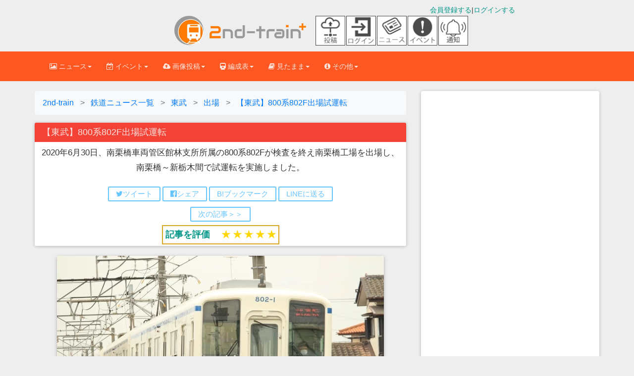

--- FILE ---
content_type: text/html; charset=UTF-8
request_url: https://2nd-train.net/topics/article/28454/
body_size: 23543
content:
<!DOCTYPE html>
      <!--[if lt IE 7 ]> <html lang="ja-JP" class="no-js lt-ie10 lt-ie9 lt-ie8 lt-ie7"> <![endif]-->
<!--[if IE 7 ]>    <html lang="ja-JP" class="no-js lt-ie10 lt-ie9 lt-ie8"> <![endif]-->
<!--[if IE 8 ]>    <html lang="ja-JP" class="no-js lt-ie10 lt-ie9"> <![endif]-->
<!--[if IE 9 ]>    <html lang="ja-JP" class="no-js lt-ie10"> <![endif]-->
<!--[if (gt IE 9)|!(IE)]><!--> <html lang="ja" class="no-js"> <!--<![endif]-->
<head>



<link rel="preconnect" href="https://maxcdn.bootstrapcdn.com" crossorigin>
<link rel="preconnect dns-prefetch" href="https://pagead2.googlesyndication.com" crossorigin>
<link rel="preconnect dns-prefetch" href="https://googleads.g.doubleclick.net" crossorigin>
<link rel="preconnect dns-prefetch" href="https://stats.g.doubleclick.net" crossorigin>
<link rel="preconnect dns-prefetch" href="https://static.doubleclick.net" crossorigin>
<link rel="preconnect dns-prefetch" href="https://www.google.com" crossorigin>
<link rel="preconnect dns-prefetch" href="https://www.gstatic.com" crossorigin>
<link rel="preconnect dns-prefetch" href="https://maxcdn.bootstrapcdn.com" crossorigin>
<link rel="preconnect dns-prefetch" href="https://cdn.adpushup.com" crossorigin>
<link rel="preconnect dns-prefetch" href="https://tpc.googlesyndication.com" crossorigin>
<link rel="preconnect dns-prefetch" href="https://ssp-sync.criteo.com" crossorigin>
<link rel="preconnect dns-prefetch" href="https://bidder.criteo.com" crossorigin>
<link rel="preconnect dns-prefetch" href="https://shb.richaudience.com" crossorigin>
<link rel="preconnect dns-prefetch" href="https://ccds.adapf.com" crossorigin>
<link rel="preconnect dns-prefetch" href="https://cas.adapf.com" crossorigin>
<link rel="preconnect dns-prefetch" href="https://s-rtb-pb.send.microad.jp" crossorigin>
<link rel="manifest" href="/manifest.json">
<!-- 自サイト画像CDNへの事前接続（Core Web Vitals改善） -->
<link rel="preconnect" href="https://2nd-train.net">

<!-- 重要なCSSファイルの事前読み込み（レンダリングブロック回避） -->
<link rel="preload" href="/css/bootstrap.min.css" as="style">
<link rel="preload" href="/css/bootstrap-material-design.min.css" as="style">
<link rel="preload" href="/css/ripples.min.css" as="style">
<link rel="preload" href="https://maxcdn.bootstrapcdn.com/font-awesome/4.4.0/css/font-awesome.min.css" as="style" crossorigin>

<link rel="stylesheet" href="https://maxcdn.bootstrapcdn.com/font-awesome/4.4.0/css/font-awesome.min.css">
<link rel="stylesheet" type="text/css" href="/css/bootstrap.min.css" /><link rel="stylesheet" type="text/css" href="/css/bootstrap-material-design.min.css" /><link rel="stylesheet" type="text/css" href="/css/secondtrain.css?20251221" /><link rel="stylesheet" type="text/css" href="/css/topic.css?202512201" /><link rel="stylesheet" type="text/css" href="/css/comment.css?20250531" /><link rel="stylesheet" type="text/css" href="/css/sweetalert2.min.css" />



<script>
(function(w,d,s,l,i){
    w[l]=w[l]||[];
    w[l].push({'gtm.start': new Date().getTime(),event:'gtm.js'});
    var f=d.getElementsByTagName(s)[0],
    j=d.createElement(s),dl=l!='dataLayer'?'&l='+l:'';
    j.async=true;j.src='https://www.googletagmanager.com/gtm.js?id='+i+dl;
    f.parentNode.insertBefore(j,f);
    // GTM.jsの読み込み完了を待ってからデータレイヤーにプッシュ
    j.addEventListener('load', function() {
        var loginStatus = "unlogin";
        w[l].push({
            'event': 'loginstatus',
            'loginstatus': loginStatus
        });
    });
})(window,document,'script','dataLayer','GTM-P6T683Z');
</script>


<meta http-equiv="Content-Type" content="text/html; charset=utf-8" />
<meta http-equiv="Content-Style-Type" content="text/css" />
<meta http-equiv="Content-Script-Type" content="text/javascript" />
<meta http-equiv="X-UA-Compatible" content="IE=edge">
<meta name="viewport" content="width=device-width, initial-scale=1,viewport-fit=cover">
<meta name="format-detection" content="telephone=no">
<meta name="pinterest" content="nopin" description="申し訳ございません。ピンを保存することはお断りしております。" />


<title>【東武】800系802F出場試運転 |2nd-train鉄道ニュース</title>

<link rel="canonical" href="https://2nd-train.net/topics/article/28454/">
<link rel="amphtml" href="https://2nd-train.net/topics/amp/28454/" />



    <link rel="shortcut icon" href="/favicon.ico" type="image/vnd.microsoft.icon">
<link rel="icon" href="/favicon.ico" type="image/vnd.microsoft.icon">
<link rel="apple-touch-icon" sizes="57x57" href="/apple-touch-icon-57x57.png">
<link rel="apple-touch-icon" sizes="60x60" href="/apple-touch-icon-60x60.png">
<link rel="apple-touch-icon" sizes="72x72" href="/apple-touch-icon-72x72.png">
<link rel="apple-touch-icon" sizes="76x76" href="/apple-touch-icon-76x76.png">
<link rel="apple-touch-icon" sizes="114x114" href="/apple-touch-icon-114x114.png">
<link rel="apple-touch-icon" sizes="120x120" href="/apple-touch-icon-120x120.png">
<link rel="apple-touch-icon" sizes="144x144" href="/apple-touch-icon-144x144.png">
<link rel="apple-touch-icon" sizes="152x152" href="/apple-touch-icon-152x152.png">
<link rel="apple-touch-icon" sizes="180x180" href="/apple-touch-icon-180x180.png">
<link rel="icon" type="image/png" href="/android-chrome-192x192.png" sizes="192x192">
<link rel="icon" type="image/png" href="/favicon-48x48.png" sizes="48x48">
<link rel="icon" type="image/png" href="/favicon-96x96.png" sizes="96x96">
<link rel="icon" type="image/png" href="/favicon-16x16.png" sizes="16x16">
<link rel="icon" type="image/png" href="/favicon-32x32.png" sizes="32x32">
<meta name="msapplication-TileColor" content="#2d88ef">
<meta name="msapplication-TileImage" content="/mstile-144x144.png">
<link rel="preload" href="https://2nd-train.net/fonts/glyphicons-halflings-regular.woff2" as="font">
<link rel="preload" href="/img/logomark.webp" as="image" type="image/webp" fetchpriority="high">
<link rel="preload" href="/img/logomark@2x.webp" as="image" type="image/webp" media="(-webkit-min-device-pixel-ratio: 2), (min-resolution: 192dpi)">
<link rel="preload" href="/img/logomark@3x.webp" as="image" type="image/webp" media="(-webkit-min-device-pixel-ratio: 3), (min-resolution: 288dpi)">
<link rel="alternate" type="application/rss+xml" href="https://2nd-train.net/rss.xml" title="RSS2.0" />

    
    <meta content="&lt;link rel=&quot;preload&quot; href=&quot;https://2nd-train.net/files/topics/2020/07/01/3bffc2923d3357f33394cd9d35f281bf1defa817_b.webp&quot; as=&quot;image&quot; type=&quot;image/webp&quot;&gt;" /><meta name="description" content="[2020年7月1日] 東武の鉄道ニュース。2020年6月30日、南栗橋車両管区館林支所所属の800系802Fが検査を終え南栗橋工場を出場し、南栗橋～新栃木間で試運転を実施しました..." /><meta name="keywords" content="東武,2020年7月1日,鉄道ニュース,2nd-train,鉄道写真" />
<meta property="article:published_time" content="2020-07-01T17:50:00+0900" />
<meta property="article:modified_time" content="2020-07-01T17:40:00+0900" />
<meta property="article:section" content="鉄道ニュース" />
<meta property="article:tag" content="出場" />
<meta property="article:tag" content="出場試運転" />
<meta property="article:tag" content="南栗橋工場" />
<meta property="article:tag" content="東武鉄道" />
<meta name="twitter:title" content="【東武】800系802F出場試運転" />
<meta name="twitter:description" content="[2020年7月1日] 東武の鉄道ニュース。2020年6月30日、南栗橋車両管区館林支所所属の800系802Fが検査を終え南栗橋工場を出場し、南栗橋～新栃木間で試運転を実施しました..." />
<meta name="twitter:image" content="https://2nd-train.net/files/topics/2020/07/01/3bffc2923d3357f33394cd9d35f281bf1defa817_b.jpg" />
<meta name="twitter:image:alt" content="【東武】800系802F出場試運転" />
<meta name="author" content="ラミナーツカ (2nd-train)" />
<link rel="alternate" hreflang="ja" href="https://2nd-train.net/topics/article/28454/" />
    <script type="application/ld+json">
    [
      {
        "@context": "https://schema.org",
        "@type": "NewsArticle",
        "mainEntityOfPage": {
            "@type": "WebPage",
            "@id": "https://2nd-train.net/topics/article/28454/"
        },
        "headline": "【東武】800系802F出場試運転",
        "alternativeHeadline": "2020年6月30日、南栗橋車両管区館林支所所属の800系802Fが検査を終え南栗橋工場を出場し、南栗橋～新栃木間で試運転を実施しました。 ",
        "image": {
            "@type": "ImageObject",
            "url": "https://2nd-train.net/files/topics/2020/07/01/3bffc2923d3357f33394cd9d35f281bf1defa817_b.jpg",
            "width": 1200,
            "height": 800,
            "caption": "【東武】800系802F出場試運転"
        },
        "datePublished": "2020-07-01T17:50:00+0900",
        "dateCreated": "2020-07-01T15:51:46+0900",
        "dateModified": "2020-07-01T17:40:00+0900",
        "description": "2020年6月30日、南栗橋車両管区館林支所所属の800系802Fが検査を終え南栗橋工場を出場し、南栗橋～新栃木間で試運転を実施しました。 ",
        "articleBody": "2020年6月30日、南栗橋車両管区館林支所所属の800系802Fが検査を終え南栗橋工場を出場し、南栗橋～新栃木間で試運転を実施しました。",
        "author": {
            "@type": "Person",
            "name": "ラミナーツカ",
            "url": "https://2nd-train.net/topics/author/1009/",
            "worksFor": {
                "@type": "Organization",
                "name": "2nd-train",
                "url": "https://2nd-train.net"
            }
        },
        "publisher": {
            "@type": "Organization",
            "name": "2nd-train",
            "logo": {
                "@type": "ImageObject",
                "url": "https://2nd-train.net/img/amplogo@2x.png",
                "width": 600,
                "height": 60
            },
            "publishingPrinciples": "https://2nd-train.net/infomations/editorial-policy/"
        },
        "keywords": "出場, 出場試運転, 南栗橋工場, 東武鉄道",
        "articleSection": "鉄道ニュース",
        "inLanguage": "ja",
        "copyrightYear": 2020,
        "copyrightHolder": {
            "@type": "Organization",
            "name": "2nd-train"
        },
        "isAccessibleForFree": true,
        "isPartOf": {
            "@type": "WebSite",
            "name": "2nd-train",
            "url": "https://2nd-train.net/"
        }
      },
      {
        "@context": "https://schema.org",
        "@type": "BreadcrumbList",
        "itemListElement": [
          {
            "@type": "ListItem",
            "position": 1,
            "name": "ホーム",
            "item": "https://2nd-train.net/"
          },
          {
            "@type": "ListItem",
            "position": 2,
            "name": "ニュース",
            "item": "https://2nd-train.net/topics/"
          },
          {
            "@type": "ListItem",
            "position": 3,
            "name": "東武のニュース",
            "item": "https://2nd-train.net/topics/company/%E6%9D%B1%E6%AD%A6/"
          },
          {
            "@type": "ListItem",
            "position": 4,
            "name": "【東武】800系802F出場試運転",
            "item": "https://2nd-train.net/topics/article/28454/"
          }
        ]
      }
    ]
    </script>
    
    
    

    
<meta property="og:locale" content="ja_JP" />

<meta property="og:type" content="article" />
<meta property="og:description" content="のすけ@公共交通さん撮影 2020年6月30日、南栗橋車両管区館林支所所属の800系802Fが検査を終え南栗橋工場を出場し、南栗橋～新栃木間で試運転を実施しました。 " />
<meta property="og:title" content="【東武】800系802F出場試運転 |2nd-train鉄道ニュース" />

<meta property="og:url" content="https://2nd-train.net/topics/article/28454/" /><meta property="og:site_name" content="2nd-train" />
<meta property="og:image" content="https://2nd-train.net/files/topics/2020/07/01/3bffc2923d3357f33394cd9d35f281bf1defa817_b.jpg" /><meta name="robots" content="max-image-preview:large">
<meta name="twitter:site" content="@2nd_train_plus" />

<meta name="twitter:domain" content="2nd-train.net" />
 
    <meta name="twitter:card" content="summary_large_image">
<meta property="fb:app_id" content="371799890220122" />
    
    
    



    
    <!-- Bootstrap core CSS -->


    
	
    <!-- Just for debugging purposes. Don't actually copy this line! -->
    <!--[if lt IE 9]><script src="/js/ie8-responsive-file-warning.js"></script><![endif]-->

    <!-- HTML5 shim and Respond.js IE8 support of HTML5 elements and media queries -->
    <!--[if lt IE 9]>
      <script src="https://oss.maxcdn.com/libs/html5shiv/3.7.0/html5shiv.js"></script>
      <script src="https://oss.maxcdn.com/libs/respond.js/1.4.2/respond.min.js"></script>
    <![endif]-->
    

<style>html{font-family:sans-serif;font-size:10px;}body{margin:0;font-size:14px;line-height:1.42857143;margin: 0;}.spacer{height:100px;width:100%;}.spacer2{height:160px;width:100%;}th{text-align:left;}h1{font-size:36px}h2{font-size:30px}a{background-color:transparent}table{border-spacing: 0;border-collapse: collapse;}.slideclass{font-size:14px;}.btn{border-radius: 2px;padding: 8px 30px;margin: 10px 1px;font-size: 14px;}.rightbox {text-align: right;}.formation-panel{margin-bottom: 6px;}p{margin: 0 0 10px;}td,th{padding:0;}@media screen and (min-width: 500px) {.adbox202104{min-height:60px;}}@media screen and (min-width: 992px) {.adbox202104{min-height:90px;}}.formationtabletitle{white-space:nowrap;text-align:center;}.scroll-table{overflow: auto;white-space: nowrap;border: solid 1px #ddd;margin-bottom: 1em;}.leftbox{text-align: left;float: left;}blockquote {font-size: 17.5px;}.formationblock{padding: 5px 8px;font-size:18px;margin: 0 0px 7px;}.topicphotos-article{padding-top:0px;width:100%;overflow:hidden;line-height:1.857;font-size:15px;float:left;}.topicphotos-share{padding-top:0px;width:100%;overflow:hidden;line-height:1.857;font-size:13px;float:left;}@media screen and (min-width: 480px){.topicphotos-article{width:60%;}.topicphotos-share{width:40%;}}ul.bottom-menu{position:fixed;left:0;bottom:0;width:100%;height:calc(50px + env(safe-area-inset-bottom));height: calc(45px + 10px);height:calc(50px+constant(safe-area-inset-bottom));margin:0;padding-left:0px;padding-right:0px;background-color:#fff;padding-top:1px;border-top:1px solid #808080;border-bottom:1px solid #808080;z-index: 30;bottom:env(safe-area-inset-bottom);bottom:constant(safe-area-inset-bottom);}@media(min-width: 768px){.bottom-menu{display:none;}}ul.bottom-menu li {float:left;width:20%;min-height:48px;font-size:22px;list-style-type:none;}.adboxads2021{min-height:280px;}.secondtraincard20151108{margin-bottom:10px;width:100%;}@media screen and (min-width: 690px){#secondtraincard20151108{margin-left:0 auto;margin-right:0 auto;width:620px;margin-bottom:10px;}}@media screen and (min-width: 1200px){#secondtraincard20151108{width:660px;margin: 0 auto;margin-bottom:10px;border-radius:2px;box-shadow: 0px 2px 5px 0px rgba(0, 0, 0, 0.16), 0px 2px 10px 0px rgba(0, 0, 0, 0.12);}}.col-md-9{width:75%;float:left;}.col-md-3{width:25%;float:left;}.col-lg-8{width:66.66666667%;float:left;}.col-lg-4{width:33.33333333%;float:left;}.img720{width:100%;max-width:660px;height:auto;}.topictitle2018{font-size:100%;margin:0;}.articlepadding {padding:0.5em 0.5em 0.2em;}h1.panel-heading{font-size:16px;margin-top:0px;margin-bottom:0px;}
.aspectration32{aspect-ratio: 960 / 640;}.aspectration43{aspect-ratio: 960 / 720;}.topicon-container{display:flex;flex-wrap:wrap;max-width:70px;}
.adbox202201{min-height:250px;}.topicon-item{width:30px;height:30px;display:flex;flex-direction:column;align-items:center;justify-content:center;margin-right:2px;display:none;}
.topicon-item > a > img{width:30px;height:30px;border:solid 1px #444;}
.topicon-description {font-size:6px;text-align:center;margin: 2px auto 2px;}
@media(min-width: 375px){#news-icon, #event-icon{display:block;}.topicon-item{width:30px;height:30px;display:block;}}
@media(max-width: 767px){.notification-icon{display:none!important;}}
@media (min-width: 720px){.topicon-container{max-width:320px;align-items:center;}.topicon-item{width: 60px;height:60px;}.topicon-item > a > img{width: 60px;height:60px;}}
@media (min-width: 768px){.notification-icon{display:block!important;}}
.toppageinspectiontable th,.toppageinspectiontable td {padding: 3px 5px 3px 5px;border: 1px solid #bbb;}.toppageinspectiontable{margin-bottom:2px;width:100%;}.loginbox2{margin-top:10px;}.flexboximg{margin-top:5px;margin-bottom:5px;width:20px;}.flex_top-box{display:flex;width:100%;margin-bottom:10px;justify-content:center;}.flex_top-item {color:#fff;margin:2px;border-radius:5px;}.titlelistdata2023{padding-top:4px;padding-bottom:4px;padding-left:5px;border-bottom: 1px dashed #ddd;}.is-hidden2{display:none;}.titlelistdata2023.is-hidden{opacity:0;height:0;margin:0;}.titlelistdata2023.is-btn-hidden{display:none}.flexbox2023 {display:flex;margin:3px;padding:0px;text-align:center;}.nowarp{white-space:nowrap;}.marginzero{margin:0px;}.pwordwrap2023{white-space:nowrap;margin:1px 5px;}.flexitem2023{display:flex;margin:5px;justify-content:center;align-items:center;}.flextitle{background-color:#ff3300;color:#fff;padding:1px 5px;}.wordwrap2023{flex-wrap:wrap;}.adbox50{text-align:center;min-height:250px;margin-bottom:10px;}.btn, .input-group-btn .btn {border-radius:2px;padding: 8px 30px;margin: 10px 1px;font-size: 14px;font-weight: 500;}div.topiclist.topiclistfont ul.nav.nav-tabs2 li.active {border-top: 1px solid transparent;border-left: 1px solid transparent;border-right: 1px solid transparent;margin-bottom: -1px;border-radius: 0.28571429rem 0.28571429rem 0 0 !important;}.tab-content>.tab-pane {display:none;}.tab-content>.active {display: block;}.adspace {height:7px;}.titlelistdata2 {padding-top:4px;padding-bottom:4px;padding-left:5px;border-bottom: 1px dashed #ddd;}.nav > li > a {padding: 10px 10px;}.nav > li > a {position:relative;display:block;padding:10px 10px;}.topicrightbartop{color:#fff;background: #ff5722;font-size:24px;text-align:center;padding: 20px 10px 20px;}.topicrightbartop2{font-size:16px;text-align: center;padding: 10px 10px 10px;border-bottom: 1px dashed #bbb;}.padding10{padding-right:10px;padding-left:10px;}.topicarticle{font-size:1.2em;line-height:1.8;}.footerlist{width:33%;font-size:14px;margin-bottom:7px;padding-bottom:10px;padding-top:10px;}.topictitle5{font-size:18px;margin:0 0 0;}.adbox7{text-align:center;margin-bottom: 10px;justify-content:center;min-height:50px;display:flex;}h2.secondtraincardtitle{margin-top:0px;margin-bottom:0px;font-size:17px}.panel-body{padding:15px}div.secondtraincardtopicphoto.centeringtopic.articlepadding > p{font-size:1.2em;line-height:1.5em;}formationlinetable th, .formationlinetable td{text-align:center;padding: 0.2em 0.5em 0.2em 0.5em;border-right:1px solid #bbb;border-bottom:1px solid #bbb;border-top:1px solid #bbb;border-left:1px solid #bbb;}.scroll-table .formationlinetable{width: 100%;border-collapse:collapse;border:solid 1px #ddd;margin: 0;}.formationtable{margin-bottom:1em;}.formationtable th, .formationtable td {padding: 0.2em 0.5em 0.2em 0.5em;border-right: 1px solid #bbb;border-bottom: 1px solid #bbb;border-top: 1px solid #bbb;border-left: 1px solid #bbb;}.panel{margin-bottom: 20px;}.formationtitle2018{font-size:1em;margin-top:0px;margin-bottom:0px;}.panel{box-shadow: 0 1px 6px 0 rgba(0,0,0,.12),0 1px 6px 0 rgba(0,0,0,.12);}.beforeafterbox{margin:0.5em 0em 0.1em;}.sharebtnbox{padding: 0.2em 0em 0em;}.bfbtn{margin: 0 0.5em 0.5em;}.bottomicon{height:22px;}.centeringtopic{text-align:center;}.topictitle5{font-size: 18px;
margin: 0px 0px 0px;}.titlelistdata{padding-top:4px;padding-bottom:4px;border-bottom:1px dashed #ddd;}img{border:0}button{margin:0;font-family:inherit;font-size:inherit;font-style:inherit;font-variant:inherit;font-weight:inherit;line-height:inherit;color:inherit}button{overflow:visible}button{text-transform:none}button{-webkit-appearance:button}*{box-sizing:border-box}::after,::before{box-sizing:border-box}html{font-size:10px}body{font-family:'Helvetica Neue',Helvetica,Arial,sans-serif;font-size:14px;line-height:1.42857143;color:rgb(51,51,51);background-color:rgb(255,255,255)}button{font-family:inherit;font-size:inherit;line-height:inherit}a{color:rgb(51,122,183);text-decoration:none}img{vertical-align:middle}.sr-only{position:absolute;width:1px;height:1px;padding:0;margin:-1px;overflow:hidden;clip:rect(0 0 0 0);border:0}h1,h2{font-family:inherit;font-weight:500;line-height:1.1;color:inherit}h1,h2{margin-top:20px;margin-bottom:10px}ul{margin-top:0;margin-bottom:10px}ul ul{margin-bottom:0}.container{padding-right:15px;padding-left:15px;margin-right:auto;margin-left:auto}
@media (min-width:768px){.container{width:750px}.br-sp{display:none;}}@media (min-width:992px){.container{width:970px}}@media (min-width:1200px){.container{width:1170px}}.row{margin-right:-15px;margin-left:-15px}.col-lg-4,.col-lg-8,.col-md-5,.col-md-7,.col-sm-12,.col-sm-6,.col-xs-12{position:relative;min-height:1px;padding-right:15px;padding-left:15px}.col-xs-12{float:left}.col-xs-12{width:100%}@media (min-width:768px){.col-sm-12,.col-sm-6{float:left}.col-sm-12{width:100%}.col-sm-6{width:50%}}@media (min-width:992px){.col-md-5,.col-md-7{float:left}.col-md-7{width:58.33333333%}.col-md-5{width:41.66666667%}}@media (min-width:1200px){.col-lg-4,.col-lg-8{float:left}.col-lg-8{width:66.66666667%}.col-lg-4{width:33.33333333%}}.collapse{display:none}.caret{display:inline-block;width:0;height:0;margin-left:2px;vertical-align:middle;border-top-width:4px;border-top-style:dashed;border-right-width:4px;border-right-style:solid;border-right-color:transparent;border-left-width:4px;border-left-style:solid;border-left-color:transparent}.dropdown{position:relative}.dropdown-menu{position:absolute;top:100%;left:0;z-index:1000;display:none;float:left;min-width:160px;padding:5px 0;margin:2px 0 0;font-size:14px;text-align:left;list-style:none;background-color:rgb(255,255,255);-webkit-background-clip:padding-box;background-clip:padding-box;border:1px solid rgba(0,0,0,.14902);border-top-left-radius:4px;border-top-right-radius:4px;border-bottom-right-radius:4px;border-bottom-left-radius:4px;-webkit-box-shadow:rgba(0,0,0,.172549) 0 6px 12px;box-shadow:rgba(0,0,0,.172549) 0 6px 12px}.dropdown-menu .divider{height:1px;margin:9px 0;overflow:hidden;background-color:rgb(229,229,229)}.dropdown-menu>li>a{display:block;padding:3px 20px;clear:both;font-weight:400;line-height:1.42857143;color:rgb(51,51,51);white-space:nowrap}.surveysuccess {padding: 8px;background-color: #99ccff;color: #006699;-webkit-box-shadow: 0 0 0 1px #006699 inset,0 0 0 0 transparent;box-shadow: 0 0 0 1px #3300cc inset,0 0 0 0 transparent;}.surveyinputbox{padding: 10px;}.dropdown-header{display:block;padding:3px 20px;font-size:12px;line-height:1.42857143;color:rgb(119,119,119);white-space:nowrap}.nav{padding-left:0;margin-bottom:0;list-style:none}.nav>li{position:relative;display:block}.nav>li>a{position:relative;display:block;padding:10px 10px}.navbar{position:relative;min-height:50px;margin-bottom:20px;}.dayarticle{font-size:16px;}
@media screen and (min-width: 360px){.footerlist {font-size:13px;}}@media (min-width:768px){.navbar{border-top-left-radius:4px;border-top-right-radius:4px;border-bottom-right-radius:4px;border-bottom-left-radius:4px}}@media (min-width:768px){.navbar-header{float:left}}.navbar-collapse{padding-right:15px;padding-left:15px;overflow-x:visible;border-top-width:1px;border-top-style:solid;border-top-color:transparent;-webkit-box-shadow:rgba(255,255,255,.0980392) 0 1px 0 inset;box-shadow:rgba(255,255,255,.0980392) 0 1px 0 inset}@media (min-width:768px){.navbar-collapse{width:auto;border-top-width:0;-webkit-box-shadow:none;box-shadow:none}.navbar-collapse.collapse{padding-bottom:0;display:block!important;height:auto!important;overflow:visible!important}}.container>.navbar-collapse,.container>.navbar-header{margin-right:-15px;margin-left:-15px}@media (min-width:768px){.container>.navbar-collapse,.container>.navbar-header{margin-right:0;margin-left:0}}.navbar-toggle{position:relative;float:right;padding:9px 10px;margin-top:8px;margin-right:15px;margin-bottom:8px;background-color:transparent;background-image:none;border:1px solid transparent;border-top-left-radius:4px;border-top-right-radius:4px;border-bottom-right-radius:4px;border-bottom-left-radius:4px}.navbar-toggle .icon-bar{display:block;width:22px;height:2px;border-top-left-radius:1px;border-top-right-radius:1px;border-bottom-right-radius:1px;border-bottom-left-radius:1px}.navbar-toggle .icon-bar+.icon-bar{margin-top:4px}@media (min-width:768px){.navbar-toggle{display:none}}.navbar-nav{margin:7.5px -15px}.navbar-nav>li>a{padding-top:10px;padding-bottom:10px;line-height:20px}@media (min-width:768px){.navbar-nav{float:left;margin:0}.navbar-nav>li{float:left}.navbar-nav>li>a{padding-top:15px;padding-bottom:15px}}.navbar-nav>li>.dropdown-menu{margin-top:0;border-top-left-radius:0;border-top-right-radius:0}.panel{margin-bottom:20px;background-color:rgb(255,255,255);border:1px solid transparent;border-top-left-radius:4px;border-top-right-radius:4px;border-bottom-right-radius:4px;border-bottom-left-radius:4px;-webkit-box-shadow:rgba(0,0,0,.0470588) 0 1px 1px;box-shadow:rgba(0,0,0,.0470588) 0 1px 1px}.panel-heading{padding:10px 15px;border-bottom-width:1px;border-bottom-style:solid;border-bottom-color:transparent;border-top-left-radius:3px;border-top-right-radius:3px}.panel-danger{border-color:rgb(235,204,209)}
.centering{text-align:center;}.formationblock > p {margin:0;}.panel-body2{padding-bottom:15px;padding-top:15px}.btn-flat-border {padding: 4px 14px 4px;}.bfbtn {margin: 0 6px 6px;}
.btn-flat-border {font-size: 15px;}.topiclistarticle{font-size: 15px;}.topiclisttitle{font-size: 16px;}.adbox5{min-height:250px;}.adbox{min-height:285px;}.container::after,.container::before,.nav::after,.nav::before,.navbar-collapse::after,.navbar-collapse::before,.navbar-header::after,.navbar-header::before,.navbar::after,.navbar::before,.panel-body::after,.panel-body::before,.row::after,.row::before{display:table;content:' '}.container::after,.nav::after,.navbar-collapse::after,.navbar-header::after,.navbar::after,.panel-body::after,.row::after{clear:both}@media (max-width:767px){.hidden-xs{display:none!important}}body{background-color:rgb(238,238,238)}body,h1,h2{font-family:Roboto,Helvetica,Arial,sans-serif;font-weight:300}a{color:rgb(0,150,136)}.navbar{background-color:rgb(0,150,136);border:0;border-top-left-radius:0;border-top-right-radius:0;border-bottom-right-radius:0;border-bottom-left-radius:0}.navbar .navbar-nav>li>a{color:inherit;padding-top:20px;padding-bottom:20px}.navbar .navbar-toggle{border:0}.navbar .navbar-toggle .icon-bar{background-color:inherit;border:1px solid}.navbar .navbar-collapse{border-color:rgba(0,0,0,.0980392)}@media (max-width:767px){.navbar .navbar-nav .dropdown .dropdown-toggle .caret{display:none}.navbar .navbar-nav .dropdown .dropdown-toggle::after{content:keyboard_arrow_right;font-family:'Material Icons';font-size:1.5em;float:right}.navbar .navbar-nav .dropdown .dropdown-menu{margin-left:20px}}.navbar{background-color:rgb(0,150,136);color:rgba(255,255,255,.843137)}.navbar .dropdown-menu{border-top-left-radius:2px;border-top-right-radius:2px;border-bottom-right-radius:2px;border-bottom-left-radius:2px}@media (max-width:767px){.navbar .dropdown-menu .dropdown-header{background-color:rgb(0,176,159)}}.navbar .dropdown-menu li>a{font-size:16px;padding:13px 16px}.navbar.navbar-warning{background-color:rgb(255,87,34);color:rgba(255,255,255,.843137)}.navbar.navbar-warning .dropdown-menu{border-top-left-radius:2px;border-top-right-radius:2px;border-bottom-right-radius:2px;border-bottom-left-radius:2px}@media (max-width:767px){.navbar.navbar-warning .dropdown-menu .dropdown-header{background-color:rgb(255,106,60)}}.navbar.navbar-warning .dropdown-menu li>a{font-size:16px;padding:13px 16px}@media (max-width:1199px){.navbar .navbar-nav>li>a{padding-top:15px;padding-bottom:15px}}.dropdown-menu{border:0;-webkit-box-shadow:rgba(0,0,0,.258824) 0 2px 5px 0;box-shadow:rgba(0,0,0,.258824) 0 2px 5px 0}.dropdown-menu .divider{background-color:rgba(0,0,0,.117647)}.dropdown-menu li{overflow:hidden;position:relative}
@media(min-width: 375px){.brsm{display:none;}.flexboximg{width:30px;height:30px;}}@media screen and (min-width: 400px) {.nav>li>a{padding: 10px 15px;}@media(min-width: 481px){.adunder202112{margin-bottom:0px;}}ul.menu-second-level li a{border-bottom: 1px solid #ddd;font-size:15px;line-height:30px;}.fa{display:inline-block;font: normal normal normal 14px/1 FontAwesome;font-size:14px;font-size:inherit;text-rendering:auto;}.topictitle2018 i{width:21px;height:20.5px;}.bottom-menu li a{display: block;padding-top:7px;padding-bottom:5px;line-height:10px;text-decoration:none;}.footerbar{margin-bottom:50px;}section.scrollsection {overflow:scroll;margin:10px auto 10px;padding:15px;width:100%;height:200px;border:2px solid #ccc;}h3.tagbox{font-size:14px;margin-top:20px;margin-bottom:10px;}.flex-container-topiclist{display:flex;flex-direction:column;}.topiclistleft2{width:100%;}.topiclistright2{width:100%;}.topiclistahref img{width:100%;align-items:flex-start;height:auto;}@media screen and (min-width: 510px){.flex-container-topiclist{display:flex;flex-direction:row;}.topiclistleft2{width:80%;}.topiclistright2{width:20%;}}.topiclistul{padding:0;}.hundredbutton{width:100%;}.btn{border-radius:2px;position:relative;padding:8px 30px;margin:10px 1px;font-size:14px;}@media (min-width:510px){.topiclistleft{float:left;width:80%;}}.topiclistleft{float:left;width:100%;}.select2-selection--single{height:28px;}@media screen and (max-width:480px){.formationblock{font-size:14px;}}.upbottom10{margin-bottom:12px;margin-top:12px;}.fontsize18{font-size:18px;}.select2-container--default .select2-selection--single .select2-selection__rendered{color:#444;line-height:28px;}.formationphotocard{display:inline-block;vertical-align:top;width:320px;margin-bottom:20px;border-radius:4px;box-shadow: 0px 2px 5px 0px rgba(0, 0, 0, 0.16), 0px 2px 10px 0px rgba(0, 0, 0, 0.12);padding:0px;width:100%;margin: 10px 5px;}@media screen and (min-width: 401px){.formationphotocard{width:45%;}}@media screen and (min-width: 768px){.formationphotocard{width:31%;}}.photocard-photo2 img{height:auto;border-radius: 4px 4px 0px 0px;}.photocard-photo2{display:flex;flex-direction:column;justify-content:center;align-items:center;}.navbar{margin-bottom:20px;}.writer_tag{margin-top:10px;}.photocard-photo img{width:100%;height:auto;border-radius: 4px 4px 0px 0px;}.formation-panel{margin-bottom:6px;}h3, h4, h5, h6{font-weight:500;line-height:1.1;}.photopointlist{text-align:center;}.topiclist202004{list-style-type:none;padding:0;margin:0;}.formation-panel{margin-bottom:6px;}.formationphotocard{display:inline-block;vertical-align:top;width:320px;margin-bottom:20px;background-color:#FFF;border-radius:4px;box-shadow: 0px 2px 5px 0px rgba(0, 0, 0, 0.16), 0px 2px 10px 0px rgba(0, 0, 0, 0.12);color:inherit;padding:0px;width:100%;margin:10px 5px;}@media screen and (min-width: 401px){.formationphotocard{width:45%;}}@media screen and (min-width: 768px) {.formationphotocard{width:31%;}}.pagination{display: inline-block;padding-left:0;margin: 20px 0;border-radius: 4px;}.pagination > li{display: inline;}.pagination > li > a{position: relative;float:left;padding:6px 12px;margin-left:-1px;line-height: 1.42857143;border:1px solid #ddd;}.img960{width:100%;max-width:960px;height:auto;}.zoomImg{height:0px;width:0px;max-width:100%;}.mini-text {font-size:10px;}#photoboxdetail{margin-left:-6px;margin-right:-6px;clear:both;display:block;min-height:185px;}.adunder{min-height:432px;}@media(min-width:992px){.pchide{display:none;}}.strongmessage{font-weight:bold;}.photodetailbox{display:flex;flex-direction: column-reverse;justify-content: center;}@media screen and (min-width: 768px){.photodetailbox{display:flex;flex-direction: row-reverse;}}.formationtitle2018{font-size:18px;}@media screen and (max-width: 480px) { .formationtitle2018{font-size:16px;}}.adbox2020-2{text-align:center;margin-bottom:10px;min-height:280px;}.article_tag {margin:0;line-height:1.5;font-size:16px;}.head_tag {margin: 0;margin-bottom: 0px;font-size: 20px;position: relative;margin-bottom: 15px;border-bottom: solid 4px rgba(255,165,0, 0.8);border-radius: 0px 0px 160px 180px/0px 0px 20px 4px;}@media (min-width:768px){.topiclisttitle {font-size: 18px;}}.nav-tabs2 > li{float:left;margin-bottom: -1px;}.topiclisttitle {margin-top: 0px;margin-bottom: 0px;margin-top: 10px;margin-bottom: 5px;}.topiclistarticle {margin: 0;}.topiclisphotoman {font-size:16px;margin-top: 5px;margin-bottom: 5px;}h3 {margin-top: 20px;margin-bottom: 10px;}.topiclistright img {width: 100%;height: auto;}.topiclistclearfix::after {content: ".";display:block;height:0;clear:both;visibility:hidden;}.topiclistright {float:right;position:relative;width:20%;height:auto;display:block;}.btn{border: none;position: relative;padding: 8px 30px;margin: 10px 1px;font-size: 14px;}.formation-panel {margin-bottom: 6px;}.panel{border-top-left-radius:2px;border-top-right-radius:2px;border-bottom-right-radius:2px;border-bottom-left-radius:2px;border:0;-webkit-box-shadow:rgba(0,0,0,.117647) 0 1px 6px 0,rgba(0,0,0,.117647) 0 1px 6px 0;box-shadow:rgba(0,0,0,.117647) 0 1px 6px 0,rgba(0,0,0,.117647) 0 1px 6px 0}.panel>.panel-heading{background-color:rgb(238,238,238)}.panel.panel-danger>.panel-heading{background-color:rgb(244,67,54)}[class*="panel-"]>.panel-heading{color:rgba(255,255,255,.843137);border:0}:focus{outline:rgb(0,0,0)}.nav>li>a{color:rgb(0,0,0)}.adbox{margin-bottom: 20px;}.sitename{margin:10px 0;text-align:center}.toplogo2{width:60px;height:60px}.toplogo3{width:240px;height:60px}.topiclist{list-style-type:none}.topiclistfont{font-size:14px;line-height:1.42857143;margin:0}@media screen and (max-width:350px){.toplogo2{width:40px;height:40px}.toplogo3{width:180px;height:40px}}@media screen and (min-width:768px){.sitename{margin:10px 0;text-align:left}}.toppagepanel{padding-left:4px;padding-right:4px}.topiclist{list-style-type:none;padding:0;margin:0 10px}@media screen and (max-width:768px){.navbar .navbar-nav .dropdown .dropdown-toggle::after{content:'\f0dd';font-family:FontAwesome}}.adssp3{margin-left:-15px;margin-right:-15px;margin-bottom:15px;text-align:center}@media screen and (min-width:500px){.adssp3{-webkit-box-shadow:rgba(0,0,0,.117647) 0 1px 6px 0,rgba(0,0,0,.117647) 0 1px 6px 0;box-shadow:rgba(0,0,0,.117647) 0 1px 6px 0,rgba(0,0,0,.117647) 0 1px 6px 0;margin-bottom:20px;background-color:rgb(255,255,255);border:1px solid transparent;border-top-left-radius:4px;border-top-right-radius:4px;border-bottom-right-radius:4px;border-bottom-left-radius:4px;margin-left:0;margin-right:0;padding-bottom:5px;padding-top:10px}}.adbox{height:285px;}
.topiclistfont{font-size:14px;line-height:1.5;margin:0}.btn-flat-border{display:inline-block;padding:4px 14px 4px;text-decoration:none;color:#67c5ff;border:solid 2px #67c5ff;border-radius:3px;}
/* Critical CSS for logo display - LCP optimization */
.flex_top-box{display:flex;width:100%;margin-bottom:10px;}
.flex_top-item{margin:2px;}
.flex_top-item img{display:block;width:300px;height:60px;max-width:100%;height:auto;}
@media screen and (max-width:350px){.flex_top-item img{width:240px;height:48px;}}

/* スマホ表示用通知ボタン - CLS対策のためインライン化 */
.btn-push-notification {
    display: none; /* デフォルトでは非表示 */
}

@media (max-width: 767px) {
    .btn-push-notification {
        display: inline-block;
        float: left;
        padding: 9px 12px;
        margin: 4px 0 4px 15px;
        color: rgba(255,255,255,0.95);
        text-decoration: none;
        border: 1px solid rgba(255,255,255,0.4);
        border-radius: 4px;
        background-color: rgba(255,255,255,0.15);
        transition: all 0.2s ease;
        font-size: 13px;
        line-height: 1.42857143;
    }
    
    .btn-push-notification:hover,
    .btn-push-notification:focus,
    .btn-push-notification:active {
        background-color: rgba(255,255,255,0.25);
        border-color: rgba(255,255,255,0.6);
        color: #fff;
        text-decoration: none;
    }
    
    .btn-push-notification i {
        margin-right: 4px;
        font-size: 14px;
    }
}
</style>



<!--ヘッダー-->
<script type="text/javascript">
  window.pbjs = window.pbjs || {};
  window.pbjs.que = window.pbjs.que || [];
</script>
<script async='async' src="https://flux-cdn.com/client/00685/2ndtrain_00781.min.js"></script>

<script type="text/javascript">
  window.googletag = window.googletag || {};
  window.googletag.cmd = window.googletag.cmd || [];
</script>
<script async='async' src='https://securepubads.g.doubleclick.net/tag/js/gpt.js'></script>

<script type="text/javascript">
  window.fluxtag = {
    readyBids: {
      prebid: false,
      google: false
    },
    failSafeTimeout: 3e3,
    isFn: function isFn(object) {
      var _t = 'Function';
      var toString = Object.prototype.toString;
      return toString.call(object) === '[object ' + _t + ']';
    },
    launchAdServer: function () {
      if (!fluxtag.readyBids.prebid) {
        return;
      }
      fluxtag.requestAdServer();
    },
    requestAdServer: function () {
      if (!fluxtag.readyBids.google) {
        fluxtag.readyBids.google = true;
        googletag.cmd.push(function () {
          if (!!(pbjs.setTargetingForGPTAsync) && fluxtag.isFn(pbjs.setTargetingForGPTAsync)) {
            pbjs.que.push(function () {
              pbjs.setTargetingForGPTAsync();
            });
          }
          googletag.pubads().refresh(imobile_aps_slots);
        });
      }
    }
  };
</script>

<script type="text/javascript">
  setTimeout(function() {
    fluxtag.requestAdServer();
  }, fluxtag.failSafeTimeout);
</script>

<script type="text/javascript">
  var imobile_aps_slots = [];
  googletag.cmd.push(function () {
    var REFRESH_KEY = 'refresh';
    var REFRESH_VALUE = 'true';
    imobile_aps_slots.push(googletag.defineSlot('/9176203,22183988913/1817980', [[320, 100], [320, 50], [320, 75]], 'div-gpt-ad-1681193261163-0').setTargeting(REFRESH_KEY, REFRESH_VALUE).addService(googletag.pubads()));
    imobile_aps_slots.push(googletag.defineSlot('/9176203,22183988913/1775834', [[320, 50], [320, 100], 'fluid'], 'div-gpt-ad-1642747974811-0').addService(googletag.pubads()));
    imobile_aps_slots.push(googletag.defineSlot('/9176203,22183988913/1775835', [[300, 250], [336, 280], [300, 600], 'fluid'], 'div-gpt-ad-1642748055159-0').addService(googletag.pubads()));
    imobile_aps_slots.push(googletag.defineSlot('/9176203,22183988913/1843244', [[300, 250], [320, 180], [240, 400], [250, 250], [300, 300], [200, 200], [300, 280], 'fluid', [336, 280]], 'div-gpt-ad-1701934518637-0').addService(googletag.pubads()));
    imobile_aps_slots.push(googletag.defineSlot('/9176203,22183988913/1883628', [[468, 60], [728, 90], 'fluid', [970, 90]], 'div-gpt-ad-1735278809555-0').setTargeting(REFRESH_KEY, REFRESH_VALUE).addService(googletag.pubads()));
    imobile_aps_slots.push(googletag.defineSlot('/9176203,22183988913/1835436', [[300, 250], [336, 280]], 'div-gpt-ad-1715581073150-0').addService(googletag.pubads()));

    var SECONDS_TO_WAIT_AFTER_VIEWABILITY = 30;
    googletag.pubads().addEventListener('impressionViewable', function(event) {
      var slot = event.slot;
      if (slot.getTargeting(REFRESH_KEY).indexOf(REFRESH_VALUE) > -1) {
        window.imgoogletagrefresh = setTimeout(function() {
          googletag.pubads().refresh([slot]);
        }, SECONDS_TO_WAIT_AFTER_VIEWABILITY * 1000);
      }
    });

    googletag.pubads().enableSingleRequest();
    googletag.pubads().collapseEmptyDivs();
    googletag.pubads().disableInitialLoad();
    googletag.enableServices();

    if (!!(window.pbFlux) && !!(window.pbFlux.prebidBidder) && fluxtag.isFn(window.pbFlux.prebidBidder)) {
      pbjs.que.push(function () {
        window.pbFlux.prebidBidder();
      });
    } else {
      fluxtag.readyBids.prebid = true;
      fluxtag.launchAdServer();
    }
  });
</script>


<!-- Organization構造化データ -->
<script type="application/ld+json">
{
    "@context": "https://schema.org",
    "@type": "Organization",
    "name": "2nd-train",
    "alternateName": "セカンドトレイン（セカトレ）",
    "url": "https://2nd-train.net",
    "logo": {
        "@type": "ImageObject",
        "url": "https://2nd-train.net/img/logomark.png",
        "width": 600,
        "height": 60
    },
    "description": "日本全国の鉄道ニュースを毎日配信する鉄道情報サイト。甲種輸送、配給輸送、新型車両、ダイヤ改正など最新の鉄道情報をお届けします。",
    "foundingDate": "2014",
    "founder": {
        "@type": "Person",
        "name": "Nanohana",
        "jobTitle": "編集長"
    },
    "sameAs": [
        "https://x.com/2nd_train_plus",
        "https://note.com/2nd_train",
        "https://www.youtube.com/@2ndtrain",
        "https://www.youtube.com/@2ndtrainnews"
    ],
    "address": {
        "@type": "PostalAddress",
        "addressCountry": "JP"
    },
    "contactPoint": {
        "@type": "ContactPoint",
        "contactType": "customer service",
        "url": "https://2nd-train.net/abouts/mail2/",
        "availableLanguage": "Japanese"
    },
    "publishingPrinciples": "https://2nd-train.net/infomations/article/1/"
}
</script>

<!-- WebSite構造化データ（検索ボックス付き） -->
<script type="application/ld+json">
{
    "@context": "https://schema.org",
    "@type": "WebSite",
    "@id": "https://2nd-train.net/#website",
    "url": "https://2nd-train.net/",
    "name": "2nd-train",
    "alternateName": "セカンドトレイン",
    "description": "日本全国の鉄道ニュースを毎日配信する鉄道情報サイト。甲種輸送、配給輸送、新型車両、ダイヤ改正など最新の鉄道情報をお届けします。",
    "publisher": {
        "@id": "https://2nd-train.net/#organization"
    },
    "potentialAction": {
        "@type": "SearchAction",
        "target": {
            "@type": "EntryPoint",
            "urlTemplate": "https://2nd-train.net/topics/search?keyword={search_term_string}"
        },
        "query-input": "required name=search_term_string"
    },
    "inLanguage": "ja"
}
</script>

</head>

  
  <!-- headはここまで -->


  <body class="allbody">



  
  <!-- Google Tag Manager (noscript) -->
<noscript><iframe src="https://www.googletagmanager.com/ns.html?id=GTM-P6T683Z"
height="0" width="0" style="display:none;visibility:hidden"></iframe></noscript>
<!-- End Google Tag Manager (noscript) -->


  <!-- ログイン用ナビゲーション -->
  <!--   <div class="row">-->
      


<div class="loginbox loginbox2">
 <div class="col-xs-xs col-sm-6 col-md-7 col-lg-8"></div>
 <div class="hidden-xs col-sm-6 col-md-5 col-lg-4"><a href="/users/signup/">会員登録する</a>|<a href="/users/">ログインする</a></div>

</div> 

<!--ヘッダー-->

      

 <div class="flex_top-box">
        <div class="flex_top-item">

 <a href="https://2nd-train.net/">
  <picture>
  <source type="image/webp"
          media="(max-width: 768px)"
          srcset="/img/logomark.webp 1x, /img/logomark@2x.webp 2x">
  <source type="image/webp"
          media="(min-width: 769px)"
          srcset="/img/logomark@2x.webp 1x, /img/logomark@3x.webp 1.5x">
  <img src="/img/logomark.png"
       srcset="/img/logomark@2x.png 2x, /img/logomark@3x.png 3x"
       fetchpriority="high"
       loading="eager"
       decoding="async"
       width="300"
       height="60"
       alt="2nd-train ～鉄道写真ニュースサイト～">
  </picture>
 </a>

        </div>

        <div class="topicon-container">
        <div class="topicon-item">
        <a href="/submissions/">
<img src="/img/submission2024.png" 
       srcset="/img/submission2024@2x.png 2x, /img/submission2024@3x.png 3x" 
       decoding="async"
       alt="投稿">
            </a>
        </div>
        <div class="topicon-item">
        <a href="/users/">
        <img src="/img/login2024.png" 
       srcset="/img/login2024@2x.png 2x, /img/login2024@3x.png 3x" 
       decoding="async"
       alt="ログイン">
            </a>
        </div>
        <div class="topicon-item" id="news-icon">
        <a href="/#topnews">
        <img src="/img/news2024.png" 
       srcset="/img/news2024@2x.png 2x, /img/news2024@3x.png 3x" 
       decoding="async"
       alt="ニュース">
       </a>
        </div>
        <div class="topicon-item" id="event-icon">
        <a href="/events/">
        <img src="/img/event2024.png" 
       srcset="/img/event2024@2x.png 2x, /img/event2024@3x.png 3x" 
       decoding="async"
       alt="イベント">
       </a>
        </div>
        <div class="topicon-item notification-icon">
        <a href="/push_subscriptions/">
        <img src="/img/notification2025.png" 
       srcset="/img/notification2025@2x.png 2x, /img/notification2025@3x.png 3x" 
       decoding="async"
       alt="通知">
       </a>
        </div>
    </div>


    </div>

 <!--/sitename-->

 <!--  </div> --><!--/row--> 


 
<!-- ナビゲーション -->
        
<div class="navbar navbar-warning" role="navigation">
<div class="container">
<div class="navbar-header">
<!-- 通知ボタン（モバイルのみ表示） -->
<a href="/push_subscriptions/" 
   class="btn-push-notification">
  <i class="fa fa-bell-o"></i>
  <span>通知を受信</span>
</a>

<button type="button" class="navbar-toggle"
data-toggle="collapse" data-target=".navbar-collapse">
<span class="sr-only">Toggle navigation</span>
<span class="icon-bar"></span>
<span class="icon-bar"></span>
<span class="icon-bar"></span>
</button>
</div>

<div class="collapse navbar-collapse">
<ul class="nav navbar-nav">
    <li class="dropdown">
                <a href="#" class="dropdown-toggle" data-toggle="dropdown" role="button" aria-haspopup="true" aria-expanded="false"><i class="fa fa-picture-o"></i> ニュース<span class="caret"></span></a>
                <ul class="dropdown-menu toppagedrop">
                  <li><a href="/topics/">鉄道ニュース一覧</a></li><li><li><a href="/topics/search/">鉄道ニュースを検索</a></li><li>
      <li><li><a href="/surveys/">サーベイ</a></li><li>
            <li><li><a href="/topics/companylist/">会社ごとに探す</a></li><li>
      
      
      <a href="/topics/gallery/">掲載画像から探す</a></li><li>
      
      
  <a href="/topics/taglist/">タグから探す</a></li><li><a href="/topics/day/01-18/">○○年前の1月18日のニュース一覧</a></li><li><a href="/topicsmvs/">掲載動画から探す</a></li><li><a href="https://1st-train.net/">1st-trainから探す</a></li><li><a href="/submissions/">画像投稿</a></li>
                                      <li><a href="/topics/ranking/">アクセスランキング</a></li>

<li><a href="/photopointlists/">撮影地</a></li>


                    <li><a href="/albums/">アルバム</a></li>
                  <li role="separator" class="divider"></li>
                  <li class="dropdown-header toppagedrop">会社別ニュース</li>
                  <li><a href="/topics/company/JR東/">JR東のニュース</a></li><li><a href="/topics/company/小田急/">小田急のニュース</a></li><li><a href="/topics/company/東急/">東急のニュース</a></li><li><a href="/topics/company/メトロ/">メトロのニュース</a></li>
                    <li><a href="/topics/company/阪急/">阪急のニュース</a></li><li><a href="/topics/company/近鉄/">近鉄のニュース</a></li>
                </ul>
              </li>

<!--<li><a href="#/"><i class="fa fa-cloud-upload"></i>　便利ツール</a></li>-->


              <li class="dropdown">
                <a href="#" class="dropdown-toggle" data-toggle="dropdown" role="button" aria-haspopup="true" aria-expanded="false"><i class="fa fa-calendar-check-o"></i> イベント<span class="caret"></span></a>
                <ul class="dropdown-menu toppagedrop">
                <li><a href="/events/">イベント情報トップ</a></li>
                  
                  <li><a href="/events/search/">イベント検索</a></li>
                                      <li><a href="/events/month/2026-01/">今月のイベント</a></li>
                                        <li><a href="/events/month/2026-02/">来月のイベント</a></li>
                </ul>
              </li>

              <li class="dropdown">
                <a href="#" class="dropdown-toggle" data-toggle="dropdown" role="button" aria-haspopup="true" aria-expanded="false"><i class="fa fa-cloud-upload"></i> 画像投稿<span class="caret"></span></a>
                <ul class="dropdown-menu toppagedrop">
                <li><a href="/submissions/">画像投稿</a></li>
                  
                  <li><a href="/memberlists/">メンバーページ一覧</a></li>
                                      <li><a href="/memberlists/ranking/">アクセスランキング</a></li>

<li><a href="/users/articlegenerator/">せかとれ構文ジェネレーター</a></li>

                </ul>
              </li>
  
        <li class="dropdown">
                <a href="#" class="dropdown-toggle" data-toggle="dropdown" role="button" aria-haspopup="true" aria-expanded="false"><i class="fa fa-train"></i> 編成表<span class="caret"></span></a>
                <ul class="dropdown-menu toppagedrop">
                <li><a href="/formations/">編成表トップ</a></li>

<li><a href="/formations/search/">編成表検索</a></li>

        <li><a href="/formations/company/1/">JR東日本の編成表</a></li>
            <li><a href="/formations/company/20/">JR貨物の配置表</a></li>                    
  <li><a href="/formations/company/44/">東急電鉄の編成表</a></li>
      <li><a href="/formations/company/48/">東京メトロの編成表</a></li>
      <li><a href="/formations/company/30/">東武鉄道の編成表</a></li>
    <li><a href="/formations/company/52/">京急電鉄の編成表</a></li>
    <li><a href="/formations/company/38/">京王電鉄の編成表</a></li>
  
  <li><a href="/formations/company/32/">京成電鉄の編成表</a></li>
                  <li><a href="/formations/company/66/">阪急電鉄の編成表</a></li>
                <li><a href="/formations/company/69/">阪神電鉄の編成表</a></li>
                <li><a href="/formations/company/63/">京阪電鉄の編成表</a></li>
                                      <li><a href="/formations/company/55/">相模鉄道の編成表</a></li>
                </ul>
              </li>
    
              <li class="dropdown">
                <a href="#" class="dropdown-toggle" data-toggle="dropdown" role="button" aria-haspopup="true" aria-expanded="false"><i class="fa fa-book"></i> 見たまま<span class="caret"></span></a>
                <ul class="dropdown-menu toppagedrop">
                <li><a href="/watchs/">工場見たまま</a></li>
               
  
                </ul>
              </li>   


              <li class="dropdown">
                <a href="#" class="dropdown-toggle" data-toggle="dropdown" role="button" aria-haspopup="true" aria-expanded="false"><i class="fa fa-info-circle"></i> その他<span class="caret"></span></a>
                <ul class="dropdown-menu toppagedrop">
                <li><a href="/infomations/">インフォメーション</a></li>
                  <li><a href="/users/">会員ログイン</a></li>
                  <li><a href="/links/">リンク集</a></li>
                    <li><a href="/stairs/">階段はどこ？</a></li>
                    <li><a href="/sunlight_calculator/">光線計算ツール</a></li>
   <li><a href="/infomations/article/1/">このサイトについて</a></li>
   <li><a href="/infomations/aboutus/">運営団体について</a></li>
  <li><a href="/infomations/article/24/">ヘルプ</a></li>
     <li><a href="/abouts/mail2/">メールフォーム</a></li>
        <li><a href="/infomations/article/21/">サービス利用規約</a></li>
            <li><a href="/infomations/article/19/">プライバシポリシー</a></li>                    
                </ul>
              </li>

    

</ul>
</div><!--/.nav-collapse -->
 
</div>
</div>
 
 
 
	
	
	<!--ここからが中身-->
<div class="container">

          
		  	
                    
          <div class="row">


          

          
          
          <div class="col-xs-12 col-sm-12 col-md-8 col-lg-8 padding10"><!--お知らせ＋トピックス-->
          <style>
          /* パンくずリスト - インラインスタイル（CLS対策） */
          .breadcrumb {
              display: flex;
              flex-wrap: wrap;
              padding: 12px 16px;
              margin-bottom: 16px;
              list-style: none;
              background-color: #f8f9fa;
              border-radius: 4px;
          }
          .breadcrumb-item {
              font-size: 16px;
              line-height: 1.5;
          }
          .breadcrumb-item + .breadcrumb-item {
              padding-left: 8px;
          }
          .breadcrumb-item + .breadcrumb-item::before {
              display: inline-block;
              padding-right: 8px;
              color: #6c757d;
              content: ">";
          }
          .breadcrumb-item.active {
              color: #6c757d;
          }
          .breadcrumb-item a {
              color: #007bff;
              text-decoration: none;
          }
          .breadcrumb-item a:hover {
              color: #0056b3;
              text-decoration: underline;
          }
          @media (max-width: 576px) {
              .breadcrumb {
                  padding: 8px 12px;
              }
              .breadcrumb-item {
                  font-size: 14px;
              }
          }
          </style>
          <nav aria-label="パンくずリスト">
              <ol class="breadcrumb" itemscope itemtype="https://schema.org/BreadcrumbList">
                  <li class="breadcrumb-item" itemprop="itemListElement" itemscope itemtype="https://schema.org/ListItem">
                      <a href="/" itemprop="item">
                          <span itemprop="name">2nd-train</span>
                      </a>
                      <meta itemprop="position" content="1" />
                  </li>
                  <li class="breadcrumb-item" itemprop="itemListElement" itemscope itemtype="https://schema.org/ListItem">
                      <a href="/topics/" itemprop="item">
                          <span itemprop="name">鉄道ニュース一覧</span>
                      </a>
                      <meta itemprop="position" content="2" />
                  </li>
                                        <li class="breadcrumb-item" itemprop="itemListElement" itemscope itemtype="https://schema.org/ListItem">
                          <a href="/topics/company/%E6%9D%B1%E6%AD%A6/" itemprop="item">
                              <span itemprop="name">東武</span>
                          </a>
                          <meta itemprop="position" content="3" />
                      </li>
                                            <li class="breadcrumb-item" itemprop="itemListElement" itemscope itemtype="https://schema.org/ListItem">
                          <a href="/topics/tag/%E5%87%BA%E5%A0%B4/" itemprop="item">
                              <span itemprop="name">出場</span>
                          </a>
                          <meta itemprop="position" content="4" />
                      </li>
                                        <li class="breadcrumb-item active" itemprop="itemListElement" itemscope itemtype="https://schema.org/ListItem">
                      <a href="https://2nd-train.net/topics/article/28454/" itemprop="item">
                          <span itemprop="name">【東武】800系802F出場試運転</span>
                      </a>
                      <meta itemprop="position" content="5" />
                  </li>
              </ol>
          </nav>
          <div class="panel panel-danger">
              <div class="panel-heading topictitle5">


                        <h1 class="topictitle2018">【東武】800系802F出場試運転</h1>
            </div>
            <div class="secondtraincardtopicphoto centeringtopic articlepadding">

<article class="topicarticle topicarticle2" onCopy="alert('無断転載は禁止されております。無断転載した場合、無断転載した方は使用料などが請求される危険があります。'); return false;" onContextmenu="return false;">
2020年6月30日、南栗橋車両管区館林支所所属の800系802Fが検査を終え南栗橋工場を出場し、南栗橋～新栃木間で試運転を実施しました。 </article>


<br />

<div class="sharebtnbox">
<a href="https://twitter.com/intent/tweet?text=%E3%80%90%E6%9D%B1%E6%AD%A6%E3%80%91800%E7%B3%BB802F%E5%87%BA%E5%A0%B4%E8%A9%A6%E9%81%8B%E8%BB%A2%7C+2nd-train%E9%89%84%E9%81%93%E3%83%8B%E3%83%A5%E3%83%BC%E3%82%B9&url=https%3A%2F%2F2nd-train.net%2Ftopics%2Farticle%2F28454%2F" class="btn-flat-border" role="button" target="_blank" rel="noopener"><i class="fa fa-twitter" aria-hidden="true"></i>ツイート</a>
<a href="https://www.facebook.com/sharer.php?src=bm&u=https%3A%2F%2F2nd-train.net%2Ftopics%2Farticle%2F28454%2F&t=%E3%80%90%E6%9D%B1%E6%AD%A6%E3%80%91800%E7%B3%BB802F%E5%87%BA%E5%A0%B4%E8%A9%A6%E9%81%8B%E8%BB%A2%7C+2nd-train%E9%89%84%E9%81%93%E3%83%8B%E3%83%A5%E3%83%BC%E3%82%B9" class="btn-flat-border btn-facebook" role="button" target="_blank" rel="noopener"><i class="fa fa-facebook-official" aria-hidden="true"></i>シェア</a>
<a href="https://b.hatena.ne.jp/add?mode=confirm&url=https%3A%2F%2F2nd-train.net%2Ftopics%2Farticle%2F28454%2F&title=%E3%80%90%E6%9D%B1%E6%AD%A6%E3%80%91800%E7%B3%BB802F%E5%87%BA%E5%A0%B4%E8%A9%A6%E9%81%8B%E8%BB%A2%7C+2nd-train%E9%89%84%E9%81%93%E3%83%8B%E3%83%A5%E3%83%BC%E3%82%B9" class="btn-flat-border btn-hatena" role="button" target="_blank" rel="noopener">B!ブックマーク</a>
<a href="https://line.me/R/msg/text/?%E3%80%90%E6%9D%B1%E6%AD%A6%E3%80%91800%E7%B3%BB802F%E5%87%BA%E5%A0%B4%E8%A9%A6%E9%81%8B%E8%BB%A2%7C+2nd-train%E9%89%84%E9%81%93%E3%83%8B%E3%83%A5%E3%83%BC%E3%82%B9%0Ahttps%3A%2F%2F2nd-train.net%2Ftopics%2Farticle%2F28454%2F" class="btn-flat-border btn-line" role="button" target="_blank" rel="noopener">LINEに送る</a>
</div>


<div class="beforeafterbox">
<a href="/topics/neigbors/28454/next/" class="btn-flat-border bfbtn" role="button">次の記事＞＞</a>
</div>


<div class="star-rating">
<div class="star-rating-inside">
  <a href="/topics/review/28454/">記事を評価</a>　
        <span class="star" data-rating="1">&#9733;</span>
        <span class="star" data-rating="2">&#9733;</span>
        <span class="star" data-rating="3">&#9733;</span>
        <span class="star" data-rating="4">&#9733;</span>
        <span class="star" data-rating="5">&#9733;</span>
</div>
    </div>
    <form id="review-form">
        <input type="hidden" id="rating" name="rating" value="">
        <input type="hidden" id="topicids" name="topicids" value="28454">
    </form>



</div>
        </div>

            <!--  </div>-->

<div id="secondtraincard20151108" data-last-photo="true">
<a href="/topicsphotos/id/36880/">
<div id="img_wrap">
<picture class="photodl">


  <source type="image/webp" media="(max-width: 480px)" 
  srcset="/files/topics/2020/07/01/3bffc2923d3357f33394cd9d35f281bf1defa817_n.webp 360w, /files/topics/2020/07/01/3bffc2923d3357f33394cd9d35f281bf1defa817_z.webp 660w, /files/topics/2020/07/01/3bffc2923d3357f33394cd9d35f281bf1defa817_b.webp 1320w" sizes="90vw">

  <source type="image/webp" media="(max-width: 767px)" 
  srcset="/files/topics/2020/07/01/3bffc2923d3357f33394cd9d35f281bf1defa817_z.webp 660w, /files/topics/2020/07/01/3bffc2923d3357f33394cd9d35f281bf1defa817_b.webp 1320w"
  sizes="90vw"
  >
  <source type="image/webp" media="(min-width: 768px)" srcset="/files/topics/2020/07/01/3bffc2923d3357f33394cd9d35f281bf1defa817_z.webp 660w, /files/topics/2020/07/01/3bffc2923d3357f33394cd9d35f281bf1defa817_b.webp 1320w"
   sizes="660px"
  >


  <img src="/files/topics/2020/07/01/3bffc2923d3357f33394cd9d35f281bf1defa817_z.jpg" 
       srcset="/files/topics/2020/07/01/3bffc2923d3357f33394cd9d35f281bf1defa817_n.jpg 360w,/files/topics/2020/07/01/3bffc2923d3357f33394cd9d35f281bf1defa817_z.jpg 660w,/files/topics/2020/07/01/3bffc2923d3357f33394cd9d35f281bf1defa817_b.jpg 1320w" 
       decoding="async"
       sizes="(max-width: 480px) 90vw,
           (max-width: 767px) 90vw,
           660px"
       fetchpriority="high"       width="960" 
       height="640"
       alt="【東武】800系802F出場試運転（1枚目）"
       class="img720 aspectration32"
       style="aspect-ratio: 960/640;"
       >
</picture>
</div>


</a>

            <div class="phototextbox20151108 clearfix"><div class="topicphotos-article"><div id="topicphotoclip"><span class="fa fa-user"></span>　のすけ@公共交通</div><div id="topicphotoclip"><a href="/topicsphotos/date/2020-06-30/" class="topicphotoclip"><span class="fa fa-calendar-o"></span>　2020年6月30日</a></div></div><div class="topicphotos-share"><div id="topicphotoclip nonlink"><div id="nonlink">撮影者<span class="fa fa-home"></span></div></div><div id="topicphotoclipfifty"><a href="https://twitter.com/nsk_iktt/" class="topicphotoclipfifty">撮影者<span class="fa fa-twitter"></span></a></div><div id="topicphotoclip"><div class="topicphotoclip" id="addlike36880"><span class="fa fa-heart"></span>　いいね(<span id="count36880">0</span>)</div>
</div><div id="topicphotoclip"><a href="/topicsphotos/id/36880/" class="topicphotoclip"><span class="fa fa-search"></span>　拡大</a></div></div></div></div><div class="centering adunder"><style>
        .topic2018c {display:inline-block; width: 300px; height: 250px; }
        @media(min-width: 500px) { .topic2018c { display:inline-block; width: 320px; height: 100px; } }
        @media(min-width: 768px) { .topic2018c { display:inline-block; width: 728px; height: 90px; } }
        @media(min-width: 992px) { .topic2018c { display:inline-block; width: 728px; height: 90px; } }
        @media(min-width: 1200px) { .topic2018c { display:inline-block; width: 728px; height: 90px; } }
</style><script async src="//pagead2.googlesyndication.com/pagead/js/adsbygoogle.js"></script>
<!-- 2nd2015 -->
<ins class="adsbygoogle topic2018c"
     style="display:inline-block"
     data-full-width-responsive="true"
     data-ad-client="ca-pub-3858972979719136"
     data-ad-slot="8667397201"></ins>
<script>
(adsbygoogle = window.adsbygoogle || []).push({});
</script></div><br />            <!-- YouTube Shorts 埋め込み -->
            
	
        <div id="secondtraincard20151108">
<div class="secondtraincardtopicphoto articlepadding" id="commentbox">
<a href="#footerbar" class="btn btn-raised btn-warning notbigcharacter hundredbutton" role="button"><span class="glyphicon glyphicon-arrow-down"></span>一番下へ移動する</a>
<div class="editorbox"><div class="comments" id="comment"><h2 class="dividing header">コメント</h2><div class="negative-message">
            <div class="strongmessage">
                承認済みのコメントはありません。
            </div>
            <p>なお、確認が未完了のコメントがあっても、ここには掲載されません。投稿後確認には数日程度かかります。
            </p></div>




          <!--adstag-->
          <h3 class="dividing header">コメントを書き込む</h3><p>間違い指摘については　<a href="/topics/comment/28454/">「間違いを指摘する」</a>からお願いします。管理工数が増えることを防止するため、コメント欄に書き込まないでください。</p><form class="commentform" action="/onewords/commentcreater2/" name="mailform" id="mailform2" enctype="multipart/form-data" method="post" accept-charset="utf-8">
             <div class="field">
             <label>コメント</label>
               <textarea name="data[Oneword][text]" maxlength="1024" error="必須項目です。" id="OnewordArticle" required="required"></textarea>
             </div>
        <div class="two fields"><div class="field"><label>ハンドルネーム</label><input name="data[Oneword][handlename]" maxlength="16" value="" placeholder="ハンドルネーム(本名は非推奨)" error="必須項目です。" type="text" id="OnewordHandlename" required="required"/></div><div class="field"><label>メールアドレス</label><input name="data[Oneword][ma]" maxlength="128" placeholder="メールアドレス" value="" error="必須項目です。" type="text" id="OnewordHandlename" required="required"/></div></div>ログインすると投稿が目立つようになるほか、画像が投稿でき、ハンドルネーム、メールアドレスの入力が不要になります。<a href="/users/login/L3RvcGljcy9hcnRpY2xlLzI4NDU0Lw==/">ログイン</a><br />公序良俗に反するものやXXして欲しいなどと要望色が強いコメントは掲載されません。悪質なケースは出入り禁止とさせていただきます。<input name="data[Oneword][url]" maxlength="128" placeholder="url" value="/topics/article/28454/" error="必須項目です。" type="hidden" id="Onewordurl" required="required"/><input name="data[Oneword][title]" maxlength="128" placeholder="url" value="【東武】800系802F出場試運転" error="必須項目です。" type="hidden" id="Onewordurl" required="required"/></div><input type="hidden" name="data[Oneword][recheck]" class="wrap2" value=""><input type="hidden" name="data[Oneword][rechack]" class="wrap2" value="fifpjfjo"><input type="hidden" name="data[Oneword][t]" class="wrap2" value="1768742504"><input type="text" name="data[Oneword][mailaddress]" class="wrap2" value=""><input type="hidden" name="data[recaptchadata]" id="recaptchadata" value=""><button class="btn btn-raised btn-info notbigcharacter hundredbutton" type="submit" id="submittbutton" onclick="return validateForm()"><i class="fa fa-pencil-square-o"></i> コメントを書く</button></form><br /><script>
            let recaptchaLoaded = false;
            let recaptchaToken = null;
            
            // フォームフォーカス時にreCAPTCHAを読み込む
            function loadRecaptchaOnFocus() {
                if (!recaptchaLoaded) {
                    const formElements = document.querySelectorAll('#mailform2 input, #mailform2 textarea, #mailform2 select');
                    formElements.forEach(element => {
                        element.addEventListener('focus', function() {
                            if (!recaptchaLoaded) {
                                recaptchaLoaded = true;
                                const script = document.createElement('script');
                                script.src = 'https://www.google.com/recaptcha/api.js?render=6Ldmj-UUAAAAAErRzPjKdTrDzxJ9GI9FrDVRt2s1';
                                script.async = true;
                                script.onload = function() {
                                    // reCAPTCHAが読み込まれたらトークンを取得
                                    grecaptcha.ready(function() {
                                        grecaptcha.execute('6Ldmj-UUAAAAAErRzPjKdTrDzxJ9GI9FrDVRt2s1', {action: 'homepage'})
                                        .then(function(token) {
                                            recaptchaToken = token;
                                            if (document.getElementById('recaptchadata')) {
                                                document.getElementById('recaptchadata').value = token;
                                            }
                                        });
                                    });
                                };
                                document.head.appendChild(script);
                            }
                        }, { once: false });
                    });
                }
            }
            
            // フォーム送信時の処理
            function onSubmit(event) {
                var formElement = this;
                event.preventDefault();
                
                if (!recaptchaLoaded) {
                    // reCAPTCHAがまだ読み込まれていない場合は読み込んでから送信
                    alert('セキュリティチェックを初期化しています。もう一度送信してください。');
                    loadRecaptchaOnFocus();
                    return false;
                }
                
                // reCAPTCHAトークンの更新と送信
                grecaptcha.ready(function() {
                    try {
                        grecaptcha.execute('6Ldmj-UUAAAAAErRzPjKdTrDzxJ9GI9FrDVRt2s1', {action: 'homepage'})
                        .then(function(token) {
                            document.getElementById('recaptchadata').value = token;
                            formElement.submit();
                        }, function(reason) {
                            alert('失敗したので再度送信してください');
                        });
                    } catch(e) {
                        alert('失敗したので再度送信してください');
                    }
                });
            }
            
            window.addEventListener('DOMContentLoaded', function() {
                loadRecaptchaOnFocus();
                document.forms.mailform2.addEventListener('submit', onSubmit, false);
            });
            </script></div>

<div class="secondtraincardtopicphoto centeringtopic articlepadding">





<h3>記事のタグ</h3><div class="tagbox"><a href="/topics/tag/%E5%87%BA%E5%A0%B4/" class="btn-flat-border bfbtn" role="button">出場のニュース</a><a href="/topics/tag/%E5%87%BA%E5%A0%B4%E8%A9%A6%E9%81%8B%E8%BB%A2/" class="btn-flat-border bfbtn" role="button">出場試運転のニュース</a><a href="/topics/tag/%E5%8D%97%E6%A0%97%E6%A9%8B%E5%B7%A5%E5%A0%B4/" class="btn-flat-border bfbtn" role="button">南栗橋工場のニュース</a><a href="/topics/tag/%E6%9D%B1%E6%AD%A6%E9%89%84%E9%81%93/" class="btn-flat-border bfbtn" role="button">東武鉄道のニュース</a></div><br /><br /><a href="/topics/history/28454/" class="btn-flat-border bfbtn" role="button"><i class="fa fa-history"></i> 編集履歴を見る</a>（著者：<a href="/topics/author/1009/">ラミナーツカ</a>）<br />


    <p class="right">
        <time datetime="2020-07-01T17:50:00+0900">
            2020年7月1日17時50分追加        </time>
            </p>
    <br />

    
   <h3>同じ会社の他の記事</h3>
<div class="compact-topics" data-companyname="東武"></div>
<!-- スクリプトの読み込み -->
<script src="https://2nd-train.net/js/company-topicscard.js?202502151700"></script>

            

  

    
    <div class="sharebtnbox">
<a href="https://twitter.com/intent/tweet?text=%E3%80%90%E6%9D%B1%E6%AD%A6%E3%80%91800%E7%B3%BB802F%E5%87%BA%E5%A0%B4%E8%A9%A6%E9%81%8B%E8%BB%A2%7C+2nd-train%E9%89%84%E9%81%93%E3%83%8B%E3%83%A5%E3%83%BC%E3%82%B9&url=https%3A%2F%2F2nd-train.net%2Ftopics%2Farticle%2F28454%2F" class="btn-flat-border" role="button" target="_blank" rel="noopener"><i class="fa fa-twitter" aria-hidden="true"></i>ツイート</a>
<a href="https://www.facebook.com/sharer.php?src=bm&u=https%3A%2F%2F2nd-train.net%2Ftopics%2Farticle%2F28454%2F&t=%E3%80%90%E6%9D%B1%E6%AD%A6%E3%80%91800%E7%B3%BB802F%E5%87%BA%E5%A0%B4%E8%A9%A6%E9%81%8B%E8%BB%A2%7C+2nd-train%E9%89%84%E9%81%93%E3%83%8B%E3%83%A5%E3%83%BC%E3%82%B9" class="btn-flat-border btn-facebook" role="button" target="_blank" rel="noopener"><i class="fa fa-facebook-official" aria-hidden="true"></i>シェア</a>
<a href="https://b.hatena.ne.jp/add?mode=confirm&url=https%3A%2F%2F2nd-train.net%2Ftopics%2Farticle%2F28454%2F&title=%E3%80%90%E6%9D%B1%E6%AD%A6%E3%80%91800%E7%B3%BB802F%E5%87%BA%E5%A0%B4%E8%A9%A6%E9%81%8B%E8%BB%A2%7C+2nd-train%E9%89%84%E9%81%93%E3%83%8B%E3%83%A5%E3%83%BC%E3%82%B9" class="btn-flat-border btn-hatena" role="button" target="_blank" rel="noopener">B!ブックマーク</a>
<a href="https://line.me/R/msg/text/?%E3%80%90%E6%9D%B1%E6%AD%A6%E3%80%91800%E7%B3%BB802F%E5%87%BA%E5%A0%B4%E8%A9%A6%E9%81%8B%E8%BB%A2%7C+2nd-train%E9%89%84%E9%81%93%E3%83%8B%E3%83%A5%E3%83%BC%E3%82%B9%0Ahttps%3A%2F%2F2nd-train.net%2Ftopics%2Farticle%2F28454%2F" class="btn-flat-border btn-line" role="button" target="_blank" rel="noopener">LINEに送る</a>
</div>
<div class="beforeafterbox">
<a href="/topics/neigbors/28454/next/" class="btn-flat-border bfbtn" role="button">次の記事＞＞</a></div>

<a href="/">ホーム</a> > <a href="/topics/">ニュース</a> > <a href="/topics/company/東武/">東武のニュース</a> > この記事<br />
    
    <a class="btn btn-raised btn-info notbigcharacter hundredbutton" href="/topics/date/2020-06-30/"> 同じ日の記事を見る</a>
  </div></div></div><br />




<script type="application/ld+json">
{
  "@context": "https://schema.org",
  "@type": "ImageGallery",
  "name": "【東武】800系802F出場試運転 - 写真ギャラリー",
  "description": "【東武】800系802F出場試運転の写真",
  "numberOfItems": 1,
  "associatedMedia": [
        {
      "@type": "ImageObject",
      "contentUrl": "https://2nd-train.net/files/topics/2020/07/01/3bffc2923d3357f33394cd9d35f281bf1defa817_b.jpg",
      "thumbnail": "https://2nd-train.net/files/topics/2020/07/01/3bffc2923d3357f33394cd9d35f281bf1defa817_n.jpg",
      "width": 1200,
      "height": 800,
      "uploadDate": "2020-07-01T15:51:46+09:00",
      "contributor": {
        "@type": "Person",
        "name": "のすけ@公共交通"
              }
                  ,"dateCreated": "2020-06-30"
                }
      ]
}
</script>

<script type="application/ld+json">
{
  "@context": "https://schema.org",
  "@type": "CollectionPage",
  "name": "関連タグ",
  "hasPart": [
        {
      "@type": "Thing",
      "name": "出場",
      "url": "https://2nd-train.net/topics/tag/%E5%87%BA%E5%A0%B4/"
    }
    ,
        {
      "@type": "Thing",
      "name": "出場試運転",
      "url": "https://2nd-train.net/topics/tag/%E5%87%BA%E5%A0%B4%E8%A9%A6%E9%81%8B%E8%BB%A2/"
    }
    ,
        {
      "@type": "Thing",
      "name": "南栗橋工場",
      "url": "https://2nd-train.net/topics/tag/%E5%8D%97%E6%A0%97%E6%A9%8B%E5%B7%A5%E5%A0%B4/"
    }
    ,
        {
      "@type": "Thing",
      "name": "東武鉄道",
      "url": "https://2nd-train.net/topics/tag/%E6%9D%B1%E6%AD%A6%E9%89%84%E9%81%93/"
    }
      ]
}
</script>

<script type="application/ld+json">
{
  "@context": "https://schema.org",
  "@type": "WebSite",
  "name": "2nd-train",
  "alternateName": "2nd-train ～鉄道写真ニュースサイト～",
  "url": "https://2nd-train.net/",
  "description": "鉄道写真ニュースサイト",
  "publisher": {
    "@type": "Organization",
    "name": "2nd-train",
    "url": "https://2nd-train.net/"
  },
  "isAccessibleForFree": true,
  "offers": {
    "@type": "Offer",
    "price": "0",
    "priceCurrency": "JPY"
  }
}
</script>


            
            


     
		


            
            
            

            
               
              
              <div class="centering adunder">
        <script async src="https://pagead2.googlesyndication.com/pagead/js/adsbygoogle.js"></script>
        <ins class="adsbygoogle"
        style="display:block"
             data-ad-format="autorelaxed"
             data-ad-client="ca-pub-3858972979719136"
             data-ad-slot="1110830171"></ins>
        <script>
             (adsbygoogle = window.adsbygoogle || []).push({});
        </script>
        </div>
        
</div>
              <div class="col-xs-12 col-sm-12 col-md-3 col-lg-4">
        <div class="adssp3"><style>
.topic2015 { width: 320px; height: 100px; }
@media(min-width: 500px) { .topic2015 { width: 468px; height: 60px; } }
@media(min-width: 992px) { .topic2015 { width: 160px; height: 600px; } }
@media(min-width: 1200px) { .topic2015 { width: 300px; height: 600px; } }
</style><script async src="//pagead2.googlesyndication.com/pagead/js/adsbygoogle.js"></script>
<!-- 2nd2015 -->
<ins class="adsbygoogle topic2015"
     style="display:inline-block"
     data-full-width-responsive="true"
     data-ad-client="ca-pub-3858972979719136"
     data-ad-slot="8667397201"></ins>
<script>
(adsbygoogle = window.adsbygoogle || []).push({});
</script></div></div> 
                </div><!--/お知らせ＋トピックス-->


          
          
          


            
            
                  
           


     <!--/div Train-directory-gallery--> 


            
          <!--/row-->
      <footer class="footerbar" id="footerbar">
          <div class="panel panel-default">
              <div class="panel-body toppagepanel topcentering">

<h4 class="footerh4">ニュース</h4>
<div class="footer-flex-container">
<li class="footerlist"><a href="/topics/">一覧</a></li>
<li class="footerlist"><a href="/topics/search/">検索</a></li>
<li class="footerlist"><a href="/topics/companylist/">会社別一覧</a></li>
</div>
<h4 class="footerh4">鉄道イベント情報</h4>
<div class="footer-flex-container">
<li class="footerlist"><a href="/events/">一覧</a></li>
<li class="footerlist"><a href="/events/search/">検索</a></li>
<li class="footerlist"><a href="/events/month/2026-01/">今月のイベント</a></li>
</div>
<h4 class="footerh4">画像投稿</h4>
<div class="footer-flex-container">
<li class="footerlist"><a href="/submissions/">投稿受付</a></li>
<li class="footerlist"><a href="/memberlists/">メンバーページ</a></li>
<li class="footerlist"><a href="/submissions/guide/">ガイドライン</a></li>
</div>
<h4 class="footerh4">編成表・見たまま</h4>
<div class="footer-flex-container">
<li class="footerlist"><a href="/formations/">編成表トップ</a></li>
<li class="footerlist"><a href="/formations/search/">編成表検索</a></li>
<li class="footerlist"><a href="/stairs/">階段はどこ？</a></li>
</div>
<div class="footer-flex-container">
<li class="footerlist"><a href="/watchs/">工場見たまま</a></li>
</div>

<h4 class="footerh4">その他</h4>
<div class="footer-flex-container2">
<li class="footerlist2"><a href="/infomations/article/1/">このサイトについて</a></li>
<li class="footerlist2"><a href="/infomations/aboutus/">運営団体について</a></li>
<li class="footerlist2"><a href="/infomations/editorialpolicy/">編集ポリシー</a></li>
<li class="footerlist2"><a href="/infomations/article/19/">プライバシーポリシー</a></li>
<li class="footerlist2"><a href="/infomations/article/21/">サービス利用規定</a></li>
 </div>
<div class="footer-flex-container2">
<li class="footerlist2"><a href="/links/">リンク集</a></li>
<li class="footerlist2"><a href="/infomations/article/19/#outsider">利用者情報の外部送信について</a></li>
<li class="footerlist2"><a href="/abouts/mail2/">メールフォーム</a></li>
 </div>


 <a href="https://2nd-train.net">
 <picture>
  <source type="image/webp" 
          srcset="/img/logomark.webp 1x, /img/logomark@2x.webp 2x, /img/logomark@3x.webp 3x">
  <img src="/img/logomark.png" 
       srcset="/img/logomark@2x.png 2x, /img/logomark@3x.png 3x" 
       loading="lazy"
       decoding="async"
       width="200" 
       height="40"
       alt="2nd-trainロゴ">
</picture>
</a>

        <!-- 信頼性バッジ -->
        <div class="footer-trust-minimal">
            <span><i class="fa fa-lock"></i> SSL保護</span> | 
            <span>Since 2014</span> | 
            <span>12年の運営実績</span>
        </div>
        
        <p class="footer-copy">&copy; 2014-2026 2nd-train by <a href="/infomations/aboutus/" style="color: inherit; text-decoration: none;">Nanohana</a></p>

              </div></div>
      </footer>



      


    <!-- Bootstrap core JavaScript
    ================================================== -->
    <!-- Placed at the end of the document so the pages load faster -->
    <!--<link rel="stylesheet" href="https://maxcdn.bootstrapcdn.com/bootstrap/3.3.6/css/bootstrap.min.css" async>-->
  


<script src="https://ajax.googleapis.com/ajax/libs/jquery/3.6.0/jquery.min.js"></script>
  
<script type="text/javascript" src="/js/bootstrap.min.js"></script><script type="text/javascript" src="/js/material.min.js"></script><script type="text/javascript">
//<![CDATA[
document.addEventListener('DOMContentLoaded', () => {
  const topicId = 0;

  document.querySelectorAll('.reviewbutton').forEach(btn => {
    btn.addEventListener('click', async e => {
      e.preventDefault();

      const reviewType = btn.dataset.review;   // good / suspicion / bad
      const articleId  = btn.dataset.article;

      const payload = new URLSearchParams();
      payload.append(reviewType, 1);
      payload.append('oneword_id', articleId);
      payload.append('topic_id',   topicId);
      payload.append('reaction',   reviewType);

      try {
        const res = await fetch('/onewords/onewordreview', {
          method:       'POST',
          headers: {
            'Content-Type':  'application/x-www-form-urlencoded;charset=UTF-8',
            'X-Requested-With': 'XMLHttpRequest',   // ←★これが肝
            'Accept': 'application/json'
          },
          credentials: 'same-origin',            // cookie が確実に付く
          body: payload.toString()               // 明示的に文字列化
        });

        /* 失敗したときの中身を見たい場合
           console.log(await res.text()); return; */

        if (!res.ok) throw new Error('HTTP ' + res.status);
        const json = await res.json();

        if (json.success) {
          Swal.fire({ icon:'success', title:'登録成功', text:'あなたの評価は登録されました。' });
          if (json.action !== 'bad') {
            const counter = document.getElementById(json.action + json.oneword_id);
            if (counter) counter.textContent = json.count;
          }
        } else {
          Swal.fire({ icon:'error', title:'失敗しました', text: json.message });
        }
      } catch (err) {
        console.error(err);
        Swal.fire({ icon:'error', title:'失敗しました', text:'評価の登録に失敗しました。' });
      }
    });
  });
});
        
//]]>
</script><script type="text/javascript" src="/js/sweetalert2.min.js"></script><script type="text/javascript">
//<![CDATA[
function dispreply(num) {
  const targetList = document.getElementById('OnewordArticle');
  if (!targetList) {
    return false;
  }
  
  const currentText = targetList.value;
  
  // 既に返信パターンが含まれているかチェック（任意のID）
  if (currentText.match(/>>\[\[\d+\]\]/)) {
    alert('既に返信が含まれています。返信は1件までです。');
    return false;
  }
  
  // 返信パターンを追加
  const userString = '>>[[' + num + ']]';
  targetList.value = userString + '\n' + currentText;
}

function validateForm() {
  var fileInput = document.getElementById('comment_image');
  var copyrightSelect = document.getElementById('copyright_confirm_select');
  
  if (fileInput && fileInput.files && fileInput.files.length > 0) {
    if (!copyrightSelect || copyrightSelect.value === '') {
      alert('画像をアップロードする場合は、著作権の確認が必要です。');
      return false;
    }
    
    if (copyrightSelect.value === '0') {
      alert('著作権を所有していない画像はアップロードできません。');
      return false;
    }
  }
  return true;
}

/**
 * フォーム送信先を設定
 * ─ PHP 側で name="mailform" の <form> が生成されている前提
 */
document.addEventListener('DOMContentLoaded', () => {
  if (document.mailform) {
    document.mailform.action = '/onewords/commentcreater2/';
  }

  /* 送信確認ダイアログ */
  const submitButton = document.getElementById('submittbutton');
  if (submitButton) {
    submitButton.addEventListener('click', (e) => {
      e.preventDefault();

      swal.fire({
        title:
          '入力した内容で、<br/> 投稿しますか？<br/>事務局で確認後<br/>掲載されます。',
        showCancelButton: true,
        icon: 'question',
        cancelButtonText: '間違い指摘する',
        confirmButtonText: '間違い指摘でないので投稿する'
      }).then((result) => {
        if (result.value) {
          // 正常送信
          document.mailform.submit();
        } else if (result.dismiss === Swal.DismissReason.cancel) {
          // キャンセル時は指摘用画面へ遷移
          window.location.href =
            '/topics/comment/28454/';
        }
      });
    });
  }
});



 

            
//]]>
</script><script type="text/javascript">
//<![CDATA[

// 評価システム
$(document).ready(function(){
    $(".star").on("mouseenter", function(){
        var rating = $(this).data("rating");
        var topic_id = $(this).data("topic_id");
        highlightStars(rating);
    });

    $(".star-rating").on("mouseleave", function(){
        highlightStars(0);
    });

    $(".star").on("click", function(){
        var rating = $(this).data("rating");
        $("#rating").val(rating);
        var topic_id = $(this).data("topic_id");
        $("#topic_id").val(topic_id);
        submitReview();
    });
});

function highlightStars(rating) {
    $(".star").each(function() {
        if ($(this).data("rating") <= rating) {
            $(this).css("color", "gold");
        } else {
            $(this).css("color", "black");
        }
    });
}

function submitReview() {
    var rating = $("#rating").val();
    var topic_id = $("#topicids").val();

    if (rating === "") {
        alert("星の数を選択してください。");
        return;
    }


    $.ajax({
        url: '/reviews/add',
        type: 'POST',
        data: {
            rating: rating,
            topic_id: topic_id
        },
        dataType: 'json',
        success: function(response) {
            if (response.success) {
                swal.fire({
  icon: 'success',
  title: '登録成功',
  text: "あなたの評価は登録されました。",
});
            } else {

                swal.fire({
  icon: 'error',
  title: '失敗しました',
  text: response.message,
});

            }
        },
        error: function() {
swal.fire({
  icon: 'error',
  title: '失敗しました',
  text: '評価の登録に失敗しました。',
});

        }
    });
}

// 評価システムここまで

// 記事読了計測（GA4カスタムイベント）
(function() {
  var articleId = 28454;
  var firedEvents = {};

  // IntersectionObserverで要素の表示を検知
  function observeElement(selector, eventName) {
    var element = document.querySelector(selector);
    if (!element) return;

    var observer = new IntersectionObserver(function(entries) {
      entries.forEach(function(entry) {
        if (entry.isIntersecting && !firedEvents[eventName]) {
          firedEvents[eventName] = true;
          // GA4にイベント送信（GTM経由）
          window.dataLayer = window.dataLayer || [];
          dataLayer.push({
            'event': eventName,
            'article_id': articleId,
            'page_location': location.href
          });
          observer.disconnect();
        }
      });
    }, { threshold: 0.1 }); // 要素の10%が見えたら発火

    observer.observe(element);
  }

  // DOM読み込み後に実行
  if (document.readyState === 'loading') {
    document.addEventListener('DOMContentLoaded', init);
  } else {
    init();
  }

  function init() {
    // 記事本文の読了
    observeElement('article.topicarticle', 'article_text_read');
    // 最後の写真を見た
    observeElement('[data-last-photo="true"]', 'article_full_read');
  }

})();


//]]>
</script><script type="text/javascript">
//<![CDATA[
             $(document).ready(function(){
 
                $('#addlike36880').on('click', function(){
                  var topic_id = $("#topicids").val();
                  $.ajax({
                    type: "POST",
                    url: "/reviews/add",
                    data: {
                      'rating': 1,
                      'topic_id': topic_id,
                      'topicsphoto_id':36880},
                    dataType: 'json',
                    success: function(response3) {
                      console.log(response3);
            if (response3.success) {
                swal.fire({
  icon: 'success',
  title: '登録成功',
  text: "あなたの評価は登録されました。",
});

$('#count' + response3.photo_id).text(response3.count);

            } else {

                swal.fire({
  icon: 'error',
  title: '失敗しました',
  text: response3.message,
});

            }
        },error: function() {
swal.fire({
  icon: 'error',
  title: '失敗しました',
  text: '評価の登録に失敗しました。',
});

        }
                  });
                });
              


});

//]]>
</script>


      







 


  <!-- スクロールナビゲーションエリア（下部） -->
              <div id="scroll-nav-bottom" class="scroll-navigation-area bottom">
            <a href="/topics/neigbors/28454/next/" data-navigation-link="true" class="scroll-nav-link next"><i class="fa fa-chevron-down"></i><span>クリックして次の記事へ</span></a>        </div>
        
    <!-- インラインJavaScript -->
    <script>
    (function() {
        var isRedirecting = false;
        var hasTriggeredBottom = false;
        var isInitialized = false;
        
        // 初期化遅延（3秒後に有効化）
        setTimeout(function() {
            isInitialized = true;
        }, 3000);
        
        // 自動スクロール機能を無効化
        // クリックのみで次の記事に移動するように変更
        
    })();
    </script>
  

    <!-- Service Worker 登録（管理者のみ） -->
    <script src="/js/sw-register.js?v=20250903"></script>
  
</body>
</html>


--- FILE ---
content_type: text/html; charset=UTF-8
request_url: https://2nd-train.net/topics_api/get_company_topics/%E6%9D%B1%E6%AD%A6
body_size: 737
content:
{"status":"success","data":[{"id":"70715","title":"\u3010\u6771\u6b66\u3011N100\u7cfbN101F\u4f7f\u7528 \u56e3\u4f53\u81e8\u6642\u5217\u8eca\u904b\u8ee2","article":"2026\u5e741\u670818\u65e5\u3001\u5357\u6817\u6a4b\u8eca\u4e21\u7ba1\u533a\u6625\u65e5\u90e8\u652f\u6240\u6240\u5c5e\u306eN100\u7cfbN101F\u3092\u4f7f\u7528\u3057\u305f\u56e3\u4f53\u81e8\u6642\u5217\u8eca\u304c\u3001\u8239\u6a4b\u2192\u845b\u751f\u2192\u9928\u6797\u2192\u8d64\u57ce...","image_url":"https:\/\/2nd-train.net\/files\/topics\/2026\/01\/18\/a372ddc8b727e774442672e6b920042e0001b768_n.jpeg","photographer":{"name":"\u306a\u306a\u305b\u306a","link":null,"twitter":{"id":null,"show":false}}},{"id":"70632","title":"\u3010\u6771\u6b66\u301160000\u7cfb61505F \u6027\u80fd\u78ba\u8a8d\u8a66\u904b\u8ee2","article":"2025\u5e741\u670816\u65e5\u3001\u5357\u6817\u6a4b\u8eca\u4e21\u7ba1\u533a\u4e03\u5149\u53f0\u652f\u6240\u6240\u5c5e\u306e60000\u7cfb61505F\u304c\u6027\u80fd\u78ba\u8a8d\u306e\u305f\u3081\u3001\u6771\u6b66\u65e5\u5149\u7dda\u5185\u306b\u3066\u8a66\u904b\u8ee2\u3092\u884c...","image_url":"https:\/\/2nd-train.net\/files\/topics\/2026\/01\/15\/81da7553d8646b90a260f8e73665b18649719429_n.jpeg","photographer":{"name":"\u306a\u306a\u305b\u306a","link":null,"twitter":{"id":null,"show":false}}},{"id":"70628","title":"\u3010\u6771\u6b66\u301180000\u7cfb81552F \u6d25\u8987\u8eca\u8f0c\u5165\u5834\u56de\u9001","article":"2026\u5e741\u670815\u65e5\u3001\u5357\u6817\u6a4b\u8eca\u4e21\u7ba1\u533a\u4e03\u5149\u53f0\u652f\u6240\u6240\u5c5e\u4e88\u5b9a\u306e80000\u7cfb(80050\u578b)81552F4\u4e21\u304c\u3001\u5357\u6817\u6a4b\u8eca\u4e21\u7ba1\u533a\u304b...","image_url":"https:\/\/2nd-train.net\/files\/topics\/2026\/01\/15\/e3a47a230e8a40f2fd9537780b0fde40d8258235_n.jpeg","photographer":{"name":"\u306a\u306a\u305b\u306a","link":null,"twitter":{"id":null,"show":false}}},{"id":"70624","title":"\u3010\u6771\u6b66\u301110030\u578b11665F \u5357\u6817\u6a4b\u5de5\u5834\u51fa\u5834\u8a66\u904b\u8ee2","article":"2026\u5e741\u670814\u65e5\u306b\u3001\u5357\u6817\u6a4b\u8eca\u4e21\u7ba1\u533a\u6625\u65e5\u90e8\u652f\u6240\u6240\u5c5e10030\u578b11665F\u304c\u3001\u5357\u6817\u6a4b\u5de5\u5834\u306b\u3066\u91cd\u8981\u90e8\u691c\u67fb\u3092\u7d42\u3048\u5357\u6817\u6a4b\u301c\u65b0...","image_url":"https:\/\/2nd-train.net\/files\/topics\/2026\/01\/14\/ed784be4d91eded87b53d8804bf6b7b5d7e88196_n.jpg","photographer":{"name":"37","link":null,"twitter":{"id":null,"show":false}}},{"id":"70619","title":"\u3010\u6771\u6b66\u301180000\u7cfb(80050\u578b)81551F \u6d25\u8987\u8eca\u8f0c\u51fa\u5834\u30fb\u5357\u6817\u6a4b\u5de5\u5834\u5165\u5834\u56de\u9001","article":"2026\u5e741\u670814\u65e5\u306b\u3001\u5357\u6817\u6a4b\u8eca\u4e21\u7ba1\u533a\u4e03\u5149\u53f0\u652f\u6240\u6240\u5c5e\u4e88\u5b9a\u306e80000\u7cfb(80050\u578b)81551F\u304c\u3001\u514360000\u7cfb64...","image_url":"https:\/\/2nd-train.net\/files\/topics\/2026\/01\/14\/37b66e63afa4c94a889122e94748837f7439f610_n.jpg","photographer":{"name":"\u6771\u6b66\u30c8\u30ec\u30a4\u30f3","link":null,"twitter":{"id":null,"show":false}}}]}

--- FILE ---
content_type: text/html; charset=utf-8
request_url: https://www.google.com/recaptcha/api2/aframe
body_size: 266
content:
<!DOCTYPE HTML><html><head><meta http-equiv="content-type" content="text/html; charset=UTF-8"></head><body><script nonce="lzKZkhp2e927grU7k-nyaA">/** Anti-fraud and anti-abuse applications only. See google.com/recaptcha */ try{var clients={'sodar':'https://pagead2.googlesyndication.com/pagead/sodar?'};window.addEventListener("message",function(a){try{if(a.source===window.parent){var b=JSON.parse(a.data);var c=clients[b['id']];if(c){var d=document.createElement('img');d.src=c+b['params']+'&rc='+(localStorage.getItem("rc::a")?sessionStorage.getItem("rc::b"):"");window.document.body.appendChild(d);sessionStorage.setItem("rc::e",parseInt(sessionStorage.getItem("rc::e")||0)+1);localStorage.setItem("rc::h",'1768742509074');}}}catch(b){}});window.parent.postMessage("_grecaptcha_ready", "*");}catch(b){}</script></body></html>

--- FILE ---
content_type: application/javascript; charset=UTF-8
request_url: https://2nd-train.net/js/company-topicscard.js?202502151700
body_size: 2502
content:
(function() {
    'use strict';

    class CompactTopics {
        constructor(element) {
            this.element = element;
            this.companyName = element.dataset.companyname;
            this.topicsData = []; // 記事データを保持
            this.init();
        }

        async init() {
            try {
                this.topicsData = await this.fetchCompanyTopics();
                this.renderTopics(this.topicsData);
                this.addEventListeners();
            } catch (error) {
                console.error('Error:', error);
                this.renderError();
            }
        }

        async fetchCompanyTopics() {
            const response = await fetch(`https://2nd-train.net/topics_api/get_company_topics/${this.companyName}`);
            if (!response.ok) {
                throw new Error('API request failed');
            }
            const result = await response.json();
            if (result.status !== 'success') {
                throw new Error(result.message || 'Unknown error');
            }
            return result.data;
        }

        createPhotographerLink(photographer) {
            let nameHtml = photographer.name;
            
            const linkStyle = 'color: #0066cc; text-decoration: none; transition: color 0.2s ease;';
            const hoverScript = 'onmouseover="this.style.color=\'#004499\'" onmouseout="this.style.color=\'#0066cc\'"';
            
            if (photographer.link) {
                nameHtml = `<a href="${photographer.link}" class="photographer-link" target="_blank" rel="noopener" style="${linkStyle}" ${hoverScript}>${photographer.name}</a>`;
            }
            
            if (photographer.twitter && photographer.twitter.show) {
                nameHtml += ` <a href="https://twitter.com/${photographer.twitter.id}" class="photographer-link" target="_blank" rel="noopener" style="${linkStyle}" ${hoverScript}>(@${photographer.twitter.id})</a>`;
            }
            
            return nameHtml;
        }

        createTopicItems(topics) {
            return topics.map((topic, index) => `
                <div class="compact-topic-item" data-topic-index="${index}" data-topic-id="${topic.id}">
                    <div class="compact-topic-image">
                        <img src="${topic.image_url}" 
                             alt="${topic.title}" 
                             onmouseover="this.style.transform='scale(1.03)'" 
                             onmouseout="this.style.transform='scale(1)'" 
                             loading="lazy">
                    </div>
                    <div class="compact-topic-content">
                        <h3>${topic.title}</h3>
                        <div class="photographer-info">
                            撮影: ${this.createPhotographerLink(topic.photographer)}
                        </div>
                    </div>
                </div>
            `).join('');
        }

        createStyles() {
            return `
                <style>
                    .compact-topic-item {
                        display: flex;
                        align-items: center;
                        gap: 12px;
                        padding: 12px 0;
                        border-bottom: 1px solid #eee;
                        cursor: pointer;
                        transition: background-color 0.2s ease;
                    }
                    .compact-topic-item:hover {
                        background-color: #f8f9fa;
                    }
                    /* 画像コンテナ（PC・通常時）：画像は左側に固定サイズで表示 */
                    .compact-topic-image {
                        flex: 0 0 160px;
                        height: 120px;
                        background: #f5f5f5;
                        border-radius: 4px;
                        display: flex;
                        align-items: center;
                        justify-content: center;
                    }
                    .compact-topic-image img {
                        max-width: 100%;
                        max-height: 100%;
                        object-fit: contain;
                        transition: transform 0.3s ease;
                    }
                    /* テキスト部分 */
                    .compact-topic-content {
                        flex: 1;
                        display: flex;
                        flex-direction: column;
                        justify-content: center;
                        min-width: 0;
                    }
                    .compact-topic-content h3 {
                        margin: 0;
                        font-size: 14px;
                        font-weight: 700;
                        color: #000;
                        /* PCでは1行で省略 */
                        white-space: nowrap;
                        overflow: hidden;
                        text-overflow: ellipsis;
                    }
                    .photographer-info {
                        font-size: 11px;
                        color: #666;
                        margin-top: 8px;
                    }
                    /* スマホの場合：画像サイズを縮小し、タイトルは最大2行表示 */
                    @media (max-width: 480px) {
                        .compact-topic-image {
                            flex: 0 0 80px;
                            height: 60px;
                        }
                        .compact-topic-content h3 {
                            white-space: normal;
                            display: -webkit-box;
                            -webkit-line-clamp: 2;
                            -webkit-box-orient: vertical;
                            overflow: hidden;
                            text-overflow: ellipsis;
                        }
                    }
                    /* カード全体 */
                    .compact-topics-card {
                        width: 100%;
                        max-width: 800px;
                        margin: 0 auto;
                        background: #ffffff;
                        border-radius: 8px;
                        box-shadow: 0 1px 4px rgba(0, 0, 0, 0.1);
                        overflow: hidden;
                        font-family: 'Helvetica Neue', Arial, sans-serif;
                    }
                    .compact-topics-list {
                        padding: 16px;
                    }
                    /* エラー表示 */
                    .compact-topics-error {
                        padding: 12px;
                        color: #721c24;
                        background-color: #f8d7da;
                        border: 1px solid #f5c6cb;
                        border-radius: 4px;
                        text-align: center;
                        font-size: 13px;
                        max-width: 800px;
                        margin: 0 auto;
                    }
                </style>
            `;
        }

        addEventListeners() {
            // 記事エリアをクリックすると記事詳細へ遷移（撮影者リンクは除く）
            this.element.querySelectorAll('.compact-topic-item').forEach(item => {
                item.addEventListener('click', (e) => {
                    if (!e.target.closest('.photographer-link')) {
                        const topicId = item.dataset.topicId;
                        if (topicId) {
                            window.location.href = `https://2nd-train.net/topics/article/${topicId}/`;
                        }
                    }
                });
            });
            // 撮影者リンクのクリックは伝播を停止
            this.element.querySelectorAll('.photographer-link').forEach(link => {
                link.addEventListener('click', (e) => {
                    e.stopPropagation();
                });
            });
        }

        renderTopics(topics) {
            const wrapper = `
                ${this.createStyles()}
                <div class="compact-topics-card">
                    <div class="compact-topics-list">
                        ${this.createTopicItems(topics)}
                    </div>
                </div>
            `;
            this.element.innerHTML = wrapper;
        }

        renderError() {
            this.element.innerHTML = `
                <div class="compact-topics-error">
                    記事の読み込みに失敗しました。
                </div>
            `;
        }
    }

    // 初期化処理
    function initialize() {
        const elements = document.querySelectorAll('.compact-topics');
        elements.forEach(element => {
            new CompactTopics(element);
        });
    }

    if (document.readyState === 'loading') {
        document.addEventListener('DOMContentLoaded', initialize);
    } else {
        initialize();
    }
})();

--- FILE ---
content_type: application/javascript; charset=utf-8
request_url: https://fundingchoicesmessages.google.com/f/AGSKWxXW3i_ll6adNNR0PdI3Z_paJocVUh9DKPyBunicHHuEhY1KR7qxavEoZhtXVH0vJegy2gay_DFy91nWAkJxPZtHQrAf1WDaRvLR_mnoLvI7OXVOzhUQtw-waRaL6p4mc3RSiwWLSCxmloE_EFizy6sn6RAUvLaPWjSDaglxiZRPitdYyEC_QQ7_ku9B/_/zxy?/ad_topgray2./adobject./ads20..468x60-
body_size: -1290
content:
window['0b2ba8a8-03cf-4f46-ba9f-d6002e069c96'] = true;